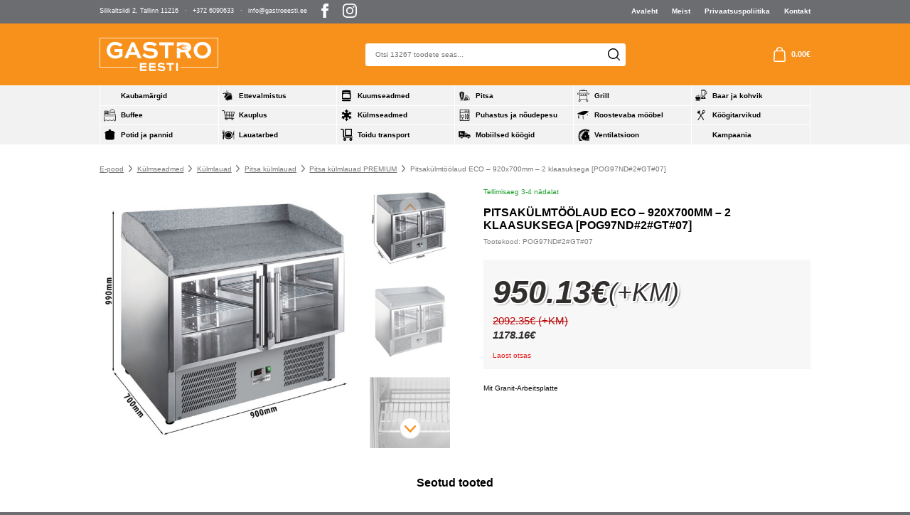

--- FILE ---
content_type: text/html; charset=UTF-8
request_url: https://gastroeesti.ee/e-pood/pitsakulmtoolaud-eco-09-x-07-m-2-klaasuksega/
body_size: 22566
content:
<!DOCTYPE html> 
<html lang="et" id="html" prefix="og: https://ogp.me/ns#" class="no-js"> 
<head>
<meta charset="utf-8">
<link rel="preload" href="https://gastroeesti.ee/wp-content/cache/fvm/min/1762956276-css3b081e15d0e55b6fc2334e2b4e0ce91c6680ef18a52d988a58c2a371cdeec.css" as="style" media="all" /> 
<link rel="preload" href="https://gastroeesti.ee/wp-content/cache/fvm/min/1762956276-cssee4661c8dbbac6447970c56b1138daa935bfa1d492956c837abe4a63e831a.css" as="style" media="all" /> 
<link rel="preload" href="https://gastroeesti.ee/wp-content/cache/fvm/min/1762956276-cssb171f2264b84244e8a5bbc8abd58962bf02d5d7ee700374bc80cf2c31cf44.css" as="style" media="all" /> 
<link rel="preload" href="https://gastroeesti.ee/wp-content/cache/fvm/min/1762956276-css21dc074a62423e325cd0cab39dbd5dce06deb0623fb0804f715e8daf863ce.css" as="style" media="all" /> 
<link rel="preload" href="https://gastroeesti.ee/wp-content/cache/fvm/min/1762956276-css6e444cc28fa78fed0e95d89c1a410ceeda7f9af44196361bead1a4d4165a4.css" as="style" media="all" /> 
<link rel="preload" href="https://gastroeesti.ee/wp-content/cache/fvm/min/1762956276-css32be50065f8c665cfa80bdec6f8c901da7c419510de7caecd7c032f99c199.css" as="style" media="all" /> 
<link rel="preload" href="https://gastroeesti.ee/wp-content/cache/fvm/min/1762956276-cssecdf3720466a4880e70b87ed6ddd6ff1531891e550d9371acbdb91b785a86.css" as="style" media="all" /> 
<link rel="preload" href="https://gastroeesti.ee/wp-content/cache/fvm/min/1762956276-css65543623f5ae0774cfec1a6d16aba41a9de65818af74b2487a39012119139.css" as="style" media="all" /> 
<link rel="preload" href="https://gastroeesti.ee/wp-content/cache/fvm/min/1762956276-css5f1880da157d1744c48d94cfdfd52e17073a8b9c3c0896d74fd101ffb7e6c.css" as="style" media="all" /> 
<link rel="preload" href="https://gastroeesti.ee/wp-content/cache/fvm/min/1762956276-cssb13a59af8f435491eefa8b51c983a6698271c9f670a8b79e28edb48c1c4c3.css" as="style" media="all" /> 
<link rel="preload" href="https://gastroeesti.ee/wp-content/cache/fvm/min/1762956276-css24bb9562acb5796ab4286b14c9299d91a507a0f08c323a1c478ba4bebf95e.css" as="style" media="all" /> 
<link rel="preload" href="https://gastroeesti.ee/wp-content/cache/fvm/min/1762956276-cssb5647e20aeee41e9d283688040d14e33ee990264857b3106fc2b519b7179f.css" as="style" media="all" /> 
<link rel="preload" href="https://gastroeesti.ee/wp-content/cache/fvm/min/1762956276-css3d557fefd0b38c4d72c6189ae564ad5b4977230c37894ffd85bf54fbb6426.css" as="style" media="all" />
<script data-cfasync="false">if(navigator.userAgent.match(/MSIE|Internet Explorer/i)||navigator.userAgent.match(/Trident\/7\..*?rv:11/i)){var href=document.location.href;if(!href.match(/[?&]iebrowser/)){if(href.indexOf("?")==-1){if(href.indexOf("#")==-1){document.location.href=href+"?iebrowser=1"}else{document.location.href=href.replace("#","?iebrowser=1#")}}else{if(href.indexOf("#")==-1){document.location.href=href+"&iebrowser=1"}else{document.location.href=href.replace("#","&iebrowser=1#")}}}}</script>
<script data-cfasync="false">class FVMLoader{constructor(e){this.triggerEvents=e,this.eventOptions={passive:!0},this.userEventListener=this.triggerListener.bind(this),this.delayedScripts={normal:[],async:[],defer:[]},this.allJQueries=[]}_addUserInteractionListener(e){this.triggerEvents.forEach(t=>window.addEventListener(t,e.userEventListener,e.eventOptions))}_removeUserInteractionListener(e){this.triggerEvents.forEach(t=>window.removeEventListener(t,e.userEventListener,e.eventOptions))}triggerListener(){this._removeUserInteractionListener(this),"loading"===document.readyState?document.addEventListener("DOMContentLoaded",this._loadEverythingNow.bind(this)):this._loadEverythingNow()}async _loadEverythingNow(){this._runAllDelayedCSS(),this._delayEventListeners(),this._delayJQueryReady(this),this._handleDocumentWrite(),this._registerAllDelayedScripts(),await this._loadScriptsFromList(this.delayedScripts.normal),await this._loadScriptsFromList(this.delayedScripts.defer),await this._loadScriptsFromList(this.delayedScripts.async),await this._triggerDOMContentLoaded(),await this._triggerWindowLoad(),window.dispatchEvent(new Event("wpr-allScriptsLoaded"))}_registerAllDelayedScripts(){document.querySelectorAll("script[type=fvmdelay]").forEach(e=>{e.hasAttribute("src")?e.hasAttribute("async")&&!1!==e.async?this.delayedScripts.async.push(e):e.hasAttribute("defer")&&!1!==e.defer||"module"===e.getAttribute("data-type")?this.delayedScripts.defer.push(e):this.delayedScripts.normal.push(e):this.delayedScripts.normal.push(e)})}_runAllDelayedCSS(){document.querySelectorAll("link[rel=fvmdelay]").forEach(e=>{e.setAttribute("rel","stylesheet")})}async _transformScript(e){return await this._requestAnimFrame(),new Promise(t=>{const n=document.createElement("script");let r;[...e.attributes].forEach(e=>{let t=e.nodeName;"type"!==t&&("data-type"===t&&(t="type",r=e.nodeValue),n.setAttribute(t,e.nodeValue))}),e.hasAttribute("src")?(n.addEventListener("load",t),n.addEventListener("error",t)):(n.text=e.text,t()),e.parentNode.replaceChild(n,e)})}async _loadScriptsFromList(e){const t=e.shift();return t?(await this._transformScript(t),this._loadScriptsFromList(e)):Promise.resolve()}_delayEventListeners(){let e={};function t(t,n){!function(t){function n(n){return e[t].eventsToRewrite.indexOf(n)>=0?"wpr-"+n:n}e[t]||(e[t]={originalFunctions:{add:t.addEventListener,remove:t.removeEventListener},eventsToRewrite:[]},t.addEventListener=function(){arguments[0]=n(arguments[0]),e[t].originalFunctions.add.apply(t,arguments)},t.removeEventListener=function(){arguments[0]=n(arguments[0]),e[t].originalFunctions.remove.apply(t,arguments)})}(t),e[t].eventsToRewrite.push(n)}function n(e,t){let n=e[t];Object.defineProperty(e,t,{get:()=>n||function(){},set(r){e["wpr"+t]=n=r}})}t(document,"DOMContentLoaded"),t(window,"DOMContentLoaded"),t(window,"load"),t(window,"pageshow"),t(document,"readystatechange"),n(document,"onreadystatechange"),n(window,"onload"),n(window,"onpageshow")}_delayJQueryReady(e){let t=window.jQuery;Object.defineProperty(window,"jQuery",{get:()=>t,set(n){if(n&&n.fn&&!e.allJQueries.includes(n)){n.fn.ready=n.fn.init.prototype.ready=function(t){e.domReadyFired?t.bind(document)(n):document.addEventListener("DOMContentLoaded2",()=>t.bind(document)(n))};const t=n.fn.on;n.fn.on=n.fn.init.prototype.on=function(){if(this[0]===window){function e(e){return e.split(" ").map(e=>"load"===e||0===e.indexOf("load.")?"wpr-jquery-load":e).join(" ")}"string"==typeof arguments[0]||arguments[0]instanceof String?arguments[0]=e(arguments[0]):"object"==typeof arguments[0]&&Object.keys(arguments[0]).forEach(t=>{delete Object.assign(arguments[0],{[e(t)]:arguments[0][t]})[t]})}return t.apply(this,arguments),this},e.allJQueries.push(n)}t=n}})}async _triggerDOMContentLoaded(){this.domReadyFired=!0,await this._requestAnimFrame(),document.dispatchEvent(new Event("DOMContentLoaded2")),await this._requestAnimFrame(),window.dispatchEvent(new Event("DOMContentLoaded2")),await this._requestAnimFrame(),document.dispatchEvent(new Event("wpr-readystatechange")),await this._requestAnimFrame(),document.wpronreadystatechange&&document.wpronreadystatechange()}async _triggerWindowLoad(){await this._requestAnimFrame(),window.dispatchEvent(new Event("wpr-load")),await this._requestAnimFrame(),window.wpronload&&window.wpronload(),await this._requestAnimFrame(),this.allJQueries.forEach(e=>e(window).trigger("wpr-jquery-load")),window.dispatchEvent(new Event("wpr-pageshow")),await this._requestAnimFrame(),window.wpronpageshow&&window.wpronpageshow()}_handleDocumentWrite(){const e=new Map;document.write=document.writeln=function(t){const n=document.currentScript,r=document.createRange(),i=n.parentElement;let a=e.get(n);void 0===a&&(a=n.nextSibling,e.set(n,a));const s=document.createDocumentFragment();r.setStart(s,0),s.appendChild(r.createContextualFragment(t)),i.insertBefore(s,a)}}async _requestAnimFrame(){return new Promise(e=>requestAnimationFrame(e))}static run(){const e=new FVMLoader(["keydown","mousemove","touchmove","touchstart","touchend","wheel"]);e._addUserInteractionListener(e)}}FVMLoader.run();</script>
<meta http-equiv="X-UA-Compatible" content="IE=edge">
<meta name="viewport" content="width=device-width, initial-scale=1.0, maximum-scale=5.0" />
<meta name="format-detection" content="telephone=no">
<link rel="alternate" hreflang="et" href="https://gastroeesti.ee/e-pood/pitsakulmtoolaud-eco-09-x-07-m-2-klaasuksega/" />
<link rel="alternate" hreflang="x-default" href="https://gastroeesti.ee/e-pood/pitsakulmtoolaud-eco-09-x-07-m-2-klaasuksega/" /><title>Pitsakülmtöölaud ECO - 920x700mm - 2 klaasuksega - Gastro Eesti</title>
<meta name="description" content="Mit Granit-Arbeitsplatte"/>
<meta name="robots" content="index, follow, max-snippet:-1, max-video-preview:-1, max-image-preview:large"/>
<link rel="canonical" href="https://gastroeesti.ee/e-pood/pitsakulmtoolaud-eco-09-x-07-m-2-klaasuksega/" />
<meta property="og:locale" content="et_EE" />
<meta property="og:type" content="product" />
<meta property="og:title" content="Pitsakülmtöölaud ECO - 920x700mm - 2 klaasuksega - Gastro Eesti" />
<meta property="og:description" content="Mit Granit-Arbeitsplatte" />
<meta property="og:url" content="https://gastroeesti.ee/e-pood/pitsakulmtoolaud-eco-09-x-07-m-2-klaasuksega/" />
<meta property="og:site_name" content="Gastro Eesti" />
<meta property="og:updated_time" content="2025-05-26T20:50:14+00:00" />
<meta property="og:image" content="https://gastroeesti.ee/wp-content/uploads/2023/11/POG97ND_2_GT_07__0.jpg" />
<meta property="og:image:secure_url" content="https://gastroeesti.ee/wp-content/uploads/2023/11/POG97ND_2_GT_07__0.jpg" />
<meta property="og:image:width" content="1500" />
<meta property="og:image:height" content="1500" />
<meta property="og:image:alt" content="POG97ND_2_GT_07__0.jpg" />
<meta property="og:image:type" content="image/jpeg" />
<meta property="product:price:amount" content="950.1345" />
<meta property="product:price:currency" content="EUR" />
<meta name="twitter:card" content="summary_large_image" />
<meta name="twitter:title" content="Pitsakülmtöölaud ECO - 920x700mm - 2 klaasuksega - Gastro Eesti" />
<meta name="twitter:description" content="Mit Granit-Arbeitsplatte" />
<meta name="twitter:image" content="https://gastroeesti.ee/wp-content/uploads/2023/11/POG97ND_2_GT_07__0.jpg" />
<meta name="twitter:label1" content="Price" />
<meta name="twitter:data1" content="950.13&euro;" />
<meta name="twitter:label2" content="Availability" />
<meta name="twitter:data2" content="Laost otsas" />
<script type="application/ld+json" class="rank-math-schema">{"@context":"https://schema.org","@graph":[{"@type":"Organization","@id":"https://gastroeesti.ee/#organization","name":"Gastro Eesti"},{"@type":"WebSite","@id":"https://gastroeesti.ee/#website","url":"https://gastroeesti.ee","name":"Gastro Eesti","publisher":{"@id":"https://gastroeesti.ee/#organization"},"inLanguage":"et"},{"@type":"ImageObject","@id":"https://gastroeesti.ee/wp-content/uploads/2023/11/POG97ND_2_GT_07__0.jpg","url":"https://gastroeesti.ee/wp-content/uploads/2023/11/POG97ND_2_GT_07__0.jpg","width":"1500","height":"1500","caption":"POG97ND_2_GT_07__0.jpg","inLanguage":"et"},{"@type":"ItemPage","@id":"https://gastroeesti.ee/e-pood/pitsakulmtoolaud-eco-09-x-07-m-2-klaasuksega/#webpage","url":"https://gastroeesti.ee/e-pood/pitsakulmtoolaud-eco-09-x-07-m-2-klaasuksega/","name":"Pitsak\u00fclmt\u00f6\u00f6laud ECO - 920x700mm - 2 klaasuksega - Gastro Eesti","datePublished":"2023-11-21T03:45:19+00:00","dateModified":"2025-05-26T20:50:14+00:00","isPartOf":{"@id":"https://gastroeesti.ee/#website"},"primaryImageOfPage":{"@id":"https://gastroeesti.ee/wp-content/uploads/2023/11/POG97ND_2_GT_07__0.jpg"},"inLanguage":"et"},{"@type":"Product","name":"Pitsak\u00fclmt\u00f6\u00f6laud ECO - 920x700mm - 2 klaasuksega - Gastro Eesti","description":"Mit Granit-Arbeitsplatte","sku":"POG97ND#2#GT#07","category":"K\u00fclmseadmed &gt; K\u00fclmlauad &gt; Pitsa k\u00fclmlauad &gt; Pitsa k\u00fclmlauad PREMIUM","mainEntityOfPage":{"@id":"https://gastroeesti.ee/e-pood/pitsakulmtoolaud-eco-09-x-07-m-2-klaasuksega/#webpage"},"image":[{"@type":"ImageObject","url":"https://gastroeesti.ee/wp-content/uploads/2023/11/POG97ND_2_GT_07__0.jpg","height":"1500","width":"1500"},{"@type":"ImageObject","url":"https://gastroeesti.ee/wp-content/uploads/2023/11/POG97ND_2_GT_07__1.jpg","height":"2000","width":"2000"},{"@type":"ImageObject","url":"https://gastroeesti.ee/wp-content/uploads/2023/11/pos208snd_2.jpg","height":"638","width":"638"}],"offers":{"@type":"Offer","price":"950.13","priceCurrency":"EUR","priceValidUntil":"2027-12-31","availability":"https://schema.org/OutOfStock","itemCondition":"NewCondition","url":"https://gastroeesti.ee/e-pood/pitsakulmtoolaud-eco-09-x-07-m-2-klaasuksega/","seller":{"@type":"Organization","@id":"https://gastroeesti.ee/","name":"Gastro Eesti","url":"https://gastroeesti.ee","logo":""},"priceSpecification":{"price":"950.1345","priceCurrency":"EUR","valueAddedTaxIncluded":"false"}},"@id":"https://gastroeesti.ee/e-pood/pitsakulmtoolaud-eco-09-x-07-m-2-klaasuksega/#richSnippet"}]}</script>
<style id='wp-img-auto-sizes-contain-inline-css' type='text/css' media="all">img:is([sizes=auto i],[sizes^="auto," i]){contain-intrinsic-size:3000px 1500px}</style> 
<link rel='stylesheet' id='wp-block-library-css' href='https://gastroeesti.ee/wp-content/cache/fvm/min/1762956276-css3b081e15d0e55b6fc2334e2b4e0ce91c6680ef18a52d988a58c2a371cdeec.css' type='text/css' media='all' /> 
<link rel='stylesheet' id='wc-blocks-style-css' href='https://gastroeesti.ee/wp-content/cache/fvm/min/1762956276-cssee4661c8dbbac6447970c56b1138daa935bfa1d492956c837abe4a63e831a.css' type='text/css' media='all' /> 
<style id='global-styles-inline-css' type='text/css' media="all">:root{--wp--preset--aspect-ratio--square:1;--wp--preset--aspect-ratio--4-3:4/3;--wp--preset--aspect-ratio--3-4:3/4;--wp--preset--aspect-ratio--3-2:3/2;--wp--preset--aspect-ratio--2-3:2/3;--wp--preset--aspect-ratio--16-9:16/9;--wp--preset--aspect-ratio--9-16:9/16;--wp--preset--color--black:#000000;--wp--preset--color--cyan-bluish-gray:#abb8c3;--wp--preset--color--white:#ffffff;--wp--preset--color--pale-pink:#f78da7;--wp--preset--color--vivid-red:#cf2e2e;--wp--preset--color--luminous-vivid-orange:#ff6900;--wp--preset--color--luminous-vivid-amber:#fcb900;--wp--preset--color--light-green-cyan:#7bdcb5;--wp--preset--color--vivid-green-cyan:#00d084;--wp--preset--color--pale-cyan-blue:#8ed1fc;--wp--preset--color--vivid-cyan-blue:#0693e3;--wp--preset--color--vivid-purple:#9b51e0;--wp--preset--color--theme-primary:var(--primary-color);--wp--preset--color--theme-secondary:var(--secondary-color);--wp--preset--gradient--vivid-cyan-blue-to-vivid-purple:linear-gradient(135deg,rgb(6,147,227) 0%,rgb(155,81,224) 100%);--wp--preset--gradient--light-green-cyan-to-vivid-green-cyan:linear-gradient(135deg,rgb(122,220,180) 0%,rgb(0,208,130) 100%);--wp--preset--gradient--luminous-vivid-amber-to-luminous-vivid-orange:linear-gradient(135deg,rgb(252,185,0) 0%,rgb(255,105,0) 100%);--wp--preset--gradient--luminous-vivid-orange-to-vivid-red:linear-gradient(135deg,rgb(255,105,0) 0%,rgb(207,46,46) 100%);--wp--preset--gradient--very-light-gray-to-cyan-bluish-gray:linear-gradient(135deg,rgb(238,238,238) 0%,rgb(169,184,195) 100%);--wp--preset--gradient--cool-to-warm-spectrum:linear-gradient(135deg,rgb(74,234,220) 0%,rgb(151,120,209) 20%,rgb(207,42,186) 40%,rgb(238,44,130) 60%,rgb(251,105,98) 80%,rgb(254,248,76) 100%);--wp--preset--gradient--blush-light-purple:linear-gradient(135deg,rgb(255,206,236) 0%,rgb(152,150,240) 100%);--wp--preset--gradient--blush-bordeaux:linear-gradient(135deg,rgb(254,205,165) 0%,rgb(254,45,45) 50%,rgb(107,0,62) 100%);--wp--preset--gradient--luminous-dusk:linear-gradient(135deg,rgb(255,203,112) 0%,rgb(199,81,192) 50%,rgb(65,88,208) 100%);--wp--preset--gradient--pale-ocean:linear-gradient(135deg,rgb(255,245,203) 0%,rgb(182,227,212) 50%,rgb(51,167,181) 100%);--wp--preset--gradient--electric-grass:linear-gradient(135deg,rgb(202,248,128) 0%,rgb(113,206,126) 100%);--wp--preset--gradient--midnight:linear-gradient(135deg,rgb(2,3,129) 0%,rgb(40,116,252) 100%);--wp--preset--font-size--small:var(--small-font-size);--wp--preset--font-size--medium:var(--h5-font-size);--wp--preset--font-size--large:var(--h3-font-size);--wp--preset--font-size--x-large:42px;--wp--preset--font-size--semilarge:var(--h4-font-size);--wp--preset--font-size--huge:var(--h2-font-size);--wp--preset--font-size--semigiant:var(--semigiant-font-size);--wp--preset--font-size--giant:var(--giant-font-size);--wp--preset--spacing--20:0.44rem;--wp--preset--spacing--30:0.67rem;--wp--preset--spacing--40:1rem;--wp--preset--spacing--50:1.5rem;--wp--preset--spacing--60:2.25rem;--wp--preset--spacing--70:3.38rem;--wp--preset--spacing--80:5.06rem;--wp--preset--shadow--natural:6px 6px 9px rgba(0, 0, 0, 0.2);--wp--preset--shadow--deep:12px 12px 50px rgba(0, 0, 0, 0.4);--wp--preset--shadow--sharp:6px 6px 0px rgba(0, 0, 0, 0.2);--wp--preset--shadow--outlined:6px 6px 0px -3px rgb(255, 255, 255), 6px 6px rgb(0, 0, 0);--wp--preset--shadow--crisp:6px 6px 0px rgb(0, 0, 0)}:root{--wp--style--global--content-size:var(--grid-base-width);--wp--style--global--wide-size:var(--grid-base-width-wide)}:where(body){margin:0}.wp-site-blocks>.alignleft{float:left;margin-right:2em}.wp-site-blocks>.alignright{float:right;margin-left:2em}.wp-site-blocks>.aligncenter{justify-content:center;margin-left:auto;margin-right:auto}:where(.wp-site-blocks)>*{margin-block-start:24px;margin-block-end:0}:where(.wp-site-blocks)>:first-child{margin-block-start:0}:where(.wp-site-blocks)>:last-child{margin-block-end:0}:root{--wp--style--block-gap:24px}:root :where(.is-layout-flow)>:first-child{margin-block-start:0}:root :where(.is-layout-flow)>:last-child{margin-block-end:0}:root :where(.is-layout-flow)>*{margin-block-start:24px;margin-block-end:0}:root :where(.is-layout-constrained)>:first-child{margin-block-start:0}:root :where(.is-layout-constrained)>:last-child{margin-block-end:0}:root :where(.is-layout-constrained)>*{margin-block-start:24px;margin-block-end:0}:root :where(.is-layout-flex){gap:24px}:root :where(.is-layout-grid){gap:24px}.is-layout-flow>.alignleft{float:left;margin-inline-start:0;margin-inline-end:2em}.is-layout-flow>.alignright{float:right;margin-inline-start:2em;margin-inline-end:0}.is-layout-flow>.aligncenter{margin-left:auto!important;margin-right:auto!important}.is-layout-constrained>.alignleft{float:left;margin-inline-start:0;margin-inline-end:2em}.is-layout-constrained>.alignright{float:right;margin-inline-start:2em;margin-inline-end:0}.is-layout-constrained>.aligncenter{margin-left:auto!important;margin-right:auto!important}.is-layout-constrained>:where(:not(.alignleft):not(.alignright):not(.alignfull)){max-width:var(--wp--style--global--content-size);margin-left:auto!important;margin-right:auto!important}.is-layout-constrained>.alignwide{max-width:var(--wp--style--global--wide-size)}body .is-layout-flex{display:flex}.is-layout-flex{flex-wrap:wrap;align-items:center}.is-layout-flex>:is(*,div){margin:0}body .is-layout-grid{display:grid}.is-layout-grid>:is(*,div){margin:0}body{font-family:var(--body-font);font-size:var(--body-size);line-height:var(--body-lineheight);padding-top:0;padding-right:0;padding-bottom:0;padding-left:0}a:where(:not(.wp-element-button)){color:var(--primary-color);text-decoration:underline}h1{font-family:var(--title-font);font-size:var(--h1-line-height);font-weight:var(--title-weight);line-height:var(--h1-font-size)}h2{font-family:var(--title-font);font-size:var(--h2-font-size);font-weight:var(--title-weight);line-height:var(--h2-line-height)}h3{font-family:var(--title-font);font-size:var(--h3-font-size);font-weight:var(--title-weight);line-height:var(--h3-line-height)}h4{font-family:var(--title-font);font-size:var(--h4-font-size);font-weight:var(--title-weight);line-height:var(--h4-line-height)}h5{font-family:var(--title-font);font-size:var(--h5-font-size);font-weight:var(--title-weight);line-height:var(--body-lineheight)}h6{font-family:var(--title-font);font-size:var(--h6-font-size);font-weight:var(--title-weight);line-height:var(--body-lineheight)}:root :where(.wp-element-button,.wp-block-button__link){background-color:#32373c;border-width:0;color:#fff;font-family:inherit;font-size:inherit;font-style:inherit;font-weight:inherit;letter-spacing:inherit;line-height:inherit;padding-top:calc(0.667em + 2px);padding-right:calc(1.333em + 2px);padding-bottom:calc(0.667em + 2px);padding-left:calc(1.333em + 2px);text-decoration:none;text-transform:inherit}.has-black-color{color:var(--wp--preset--color--black)!important}.has-cyan-bluish-gray-color{color:var(--wp--preset--color--cyan-bluish-gray)!important}.has-white-color{color:var(--wp--preset--color--white)!important}.has-pale-pink-color{color:var(--wp--preset--color--pale-pink)!important}.has-vivid-red-color{color:var(--wp--preset--color--vivid-red)!important}.has-luminous-vivid-orange-color{color:var(--wp--preset--color--luminous-vivid-orange)!important}.has-luminous-vivid-amber-color{color:var(--wp--preset--color--luminous-vivid-amber)!important}.has-light-green-cyan-color{color:var(--wp--preset--color--light-green-cyan)!important}.has-vivid-green-cyan-color{color:var(--wp--preset--color--vivid-green-cyan)!important}.has-pale-cyan-blue-color{color:var(--wp--preset--color--pale-cyan-blue)!important}.has-vivid-cyan-blue-color{color:var(--wp--preset--color--vivid-cyan-blue)!important}.has-vivid-purple-color{color:var(--wp--preset--color--vivid-purple)!important}.has-theme-primary-color{color:var(--wp--preset--color--theme-primary)!important}.has-theme-secondary-color{color:var(--wp--preset--color--theme-secondary)!important}.has-black-background-color{background-color:var(--wp--preset--color--black)!important}.has-cyan-bluish-gray-background-color{background-color:var(--wp--preset--color--cyan-bluish-gray)!important}.has-white-background-color{background-color:var(--wp--preset--color--white)!important}.has-pale-pink-background-color{background-color:var(--wp--preset--color--pale-pink)!important}.has-vivid-red-background-color{background-color:var(--wp--preset--color--vivid-red)!important}.has-luminous-vivid-orange-background-color{background-color:var(--wp--preset--color--luminous-vivid-orange)!important}.has-luminous-vivid-amber-background-color{background-color:var(--wp--preset--color--luminous-vivid-amber)!important}.has-light-green-cyan-background-color{background-color:var(--wp--preset--color--light-green-cyan)!important}.has-vivid-green-cyan-background-color{background-color:var(--wp--preset--color--vivid-green-cyan)!important}.has-pale-cyan-blue-background-color{background-color:var(--wp--preset--color--pale-cyan-blue)!important}.has-vivid-cyan-blue-background-color{background-color:var(--wp--preset--color--vivid-cyan-blue)!important}.has-vivid-purple-background-color{background-color:var(--wp--preset--color--vivid-purple)!important}.has-theme-primary-background-color{background-color:var(--wp--preset--color--theme-primary)!important}.has-theme-secondary-background-color{background-color:var(--wp--preset--color--theme-secondary)!important}.has-black-border-color{border-color:var(--wp--preset--color--black)!important}.has-cyan-bluish-gray-border-color{border-color:var(--wp--preset--color--cyan-bluish-gray)!important}.has-white-border-color{border-color:var(--wp--preset--color--white)!important}.has-pale-pink-border-color{border-color:var(--wp--preset--color--pale-pink)!important}.has-vivid-red-border-color{border-color:var(--wp--preset--color--vivid-red)!important}.has-luminous-vivid-orange-border-color{border-color:var(--wp--preset--color--luminous-vivid-orange)!important}.has-luminous-vivid-amber-border-color{border-color:var(--wp--preset--color--luminous-vivid-amber)!important}.has-light-green-cyan-border-color{border-color:var(--wp--preset--color--light-green-cyan)!important}.has-vivid-green-cyan-border-color{border-color:var(--wp--preset--color--vivid-green-cyan)!important}.has-pale-cyan-blue-border-color{border-color:var(--wp--preset--color--pale-cyan-blue)!important}.has-vivid-cyan-blue-border-color{border-color:var(--wp--preset--color--vivid-cyan-blue)!important}.has-vivid-purple-border-color{border-color:var(--wp--preset--color--vivid-purple)!important}.has-theme-primary-border-color{border-color:var(--wp--preset--color--theme-primary)!important}.has-theme-secondary-border-color{border-color:var(--wp--preset--color--theme-secondary)!important}.has-vivid-cyan-blue-to-vivid-purple-gradient-background{background:var(--wp--preset--gradient--vivid-cyan-blue-to-vivid-purple)!important}.has-light-green-cyan-to-vivid-green-cyan-gradient-background{background:var(--wp--preset--gradient--light-green-cyan-to-vivid-green-cyan)!important}.has-luminous-vivid-amber-to-luminous-vivid-orange-gradient-background{background:var(--wp--preset--gradient--luminous-vivid-amber-to-luminous-vivid-orange)!important}.has-luminous-vivid-orange-to-vivid-red-gradient-background{background:var(--wp--preset--gradient--luminous-vivid-orange-to-vivid-red)!important}.has-very-light-gray-to-cyan-bluish-gray-gradient-background{background:var(--wp--preset--gradient--very-light-gray-to-cyan-bluish-gray)!important}.has-cool-to-warm-spectrum-gradient-background{background:var(--wp--preset--gradient--cool-to-warm-spectrum)!important}.has-blush-light-purple-gradient-background{background:var(--wp--preset--gradient--blush-light-purple)!important}.has-blush-bordeaux-gradient-background{background:var(--wp--preset--gradient--blush-bordeaux)!important}.has-luminous-dusk-gradient-background{background:var(--wp--preset--gradient--luminous-dusk)!important}.has-pale-ocean-gradient-background{background:var(--wp--preset--gradient--pale-ocean)!important}.has-electric-grass-gradient-background{background:var(--wp--preset--gradient--electric-grass)!important}.has-midnight-gradient-background{background:var(--wp--preset--gradient--midnight)!important}.has-small-font-size{font-size:var(--wp--preset--font-size--small)!important}.has-medium-font-size{font-size:var(--wp--preset--font-size--medium)!important}.has-large-font-size{font-size:var(--wp--preset--font-size--large)!important}.has-x-large-font-size{font-size:var(--wp--preset--font-size--x-large)!important}.has-semilarge-font-size{font-size:var(--wp--preset--font-size--semilarge)!important}.has-huge-font-size{font-size:var(--wp--preset--font-size--huge)!important}.has-semigiant-font-size{font-size:var(--wp--preset--font-size--semigiant)!important}.has-giant-font-size{font-size:var(--wp--preset--font-size--giant)!important}</style> 
<link rel='stylesheet' id='contact-form-7-css' href='https://gastroeesti.ee/wp-content/cache/fvm/min/1762956276-cssb171f2264b84244e8a5bbc8abd58962bf02d5d7ee700374bc80cf2c31cf44.css' type='text/css' media='all' /> 
<link rel='stylesheet' id='smaily_for_woocommerce-front_style-css' href='https://gastroeesti.ee/wp-content/cache/fvm/min/1762956276-css21dc074a62423e325cd0cab39dbd5dce06deb0623fb0804f715e8daf863ce.css' type='text/css' media='all' /> 
<link rel='stylesheet' id='woo-shipping-dpd-baltic-css' href='https://gastroeesti.ee/wp-content/cache/fvm/min/1762956276-css6e444cc28fa78fed0e95d89c1a410ceeda7f9af44196361bead1a4d4165a4.css' type='text/css' media='all' /> 
<link rel='stylesheet' id='select2css-css' href='https://gastroeesti.ee/wp-content/cache/fvm/min/1762956276-css32be50065f8c665cfa80bdec6f8c901da7c419510de7caecd7c032f99c199.css' type='text/css' media='all' /> 
<style id='woocommerce-inline-inline-css' type='text/css' media="all">.woocommerce form .form-row .required{visibility:visible}</style> 
<link rel='stylesheet' id='brands-styles-css' href='https://gastroeesti.ee/wp-content/cache/fvm/min/1762956276-cssecdf3720466a4880e70b87ed6ddd6ff1531891e550d9371acbdb91b785a86.css' type='text/css' media='all' /> 
<link rel='stylesheet' id='variables-css' href='https://gastroeesti.ee/wp-content/cache/fvm/min/1762956276-css65543623f5ae0774cfec1a6d16aba41a9de65818af74b2487a39012119139.css' type='text/css' media='all' /> 
<link rel='stylesheet' id='bootstrap-css' href='https://gastroeesti.ee/wp-content/cache/fvm/min/1762956276-css5f1880da157d1744c48d94cfdfd52e17073a8b9c3c0896d74fd101ffb7e6c.css' type='text/css' media='all' /> 
<link rel='stylesheet' id='swiper-bundle-css' href='https://gastroeesti.ee/wp-content/cache/fvm/min/1762956276-cssb13a59af8f435491eefa8b51c983a6698271c9f670a8b79e28edb48c1c4c3.css' type='text/css' media='all' /> 
<link rel='stylesheet' id='woocommerce-css' href='https://gastroeesti.ee/wp-content/cache/fvm/min/1762956276-css24bb9562acb5796ab4286b14c9299d91a507a0f08c323a1c478ba4bebf95e.css' type='text/css' media='all' /> 
<link rel='stylesheet' id='ama-css' href='https://gastroeesti.ee/wp-content/cache/fvm/min/1762956276-cssb5647e20aeee41e9d283688040d14e33ee990264857b3106fc2b519b7179f.css' type='text/css' media='all' /> 
<link rel='stylesheet' id='ari-fancybox-css' href='https://gastroeesti.ee/wp-content/cache/fvm/min/1762956276-css3d557fefd0b38c4d72c6189ae564ad5b4977230c37894ffd85bf54fbb6426.css' type='text/css' media='all' /> 
<script type="text/javascript" id="wpml-cookie-js-extra">
/* <![CDATA[ */
var wpml_cookies = {"wp-wpml_current_language":{"value":"et","expires":1,"path":"/"}};
var wpml_cookies = {"wp-wpml_current_language":{"value":"et","expires":1,"path":"/"}};
//# sourceURL=wpml-cookie-js-extra
/* ]]> */
</script>
<script type="text/javascript" src="https://gastroeesti.ee/wp-content/plugins/sitepress-multilingual-cms/res/js/cookies/language-cookie.js?ver=476000" id="wpml-cookie-js" defer="defer" data-wp-strategy="defer"></script>
<script type="text/javascript" src="https://gastroeesti.ee/wp-content/plugins/svg-support/vendor/DOMPurify/DOMPurify.min.js?ver=2.5.8" id="bodhi-dompurify-library-js"></script>
<script type="text/javascript" src="https://gastroeesti.ee/wp-includes/js/jquery/jquery.min.js?ver=3.7.1" id="jquery-core-js"></script>
<script type="text/javascript" src="https://gastroeesti.ee/wp-includes/js/jquery/jquery-migrate.min.js?ver=3.4.1" id="jquery-migrate-js"></script>
<script type="text/javascript" id="bodhi_svg_inline-js-extra">
/* <![CDATA[ */
var svgSettings = {"skipNested":""};
//# sourceURL=bodhi_svg_inline-js-extra
/* ]]> */
</script>
<script type="text/javascript" src="https://gastroeesti.ee/wp-content/plugins/svg-support/js/min/svgs-inline-min.js" id="bodhi_svg_inline-js"></script>
<script type="text/javascript" id="bodhi_svg_inline-js-after">
/* <![CDATA[ */
cssTarget={"Bodhi":"img.ama-svg","ForceInlineSVG":"ama-svg"};ForceInlineSVGActive="false";frontSanitizationEnabled="on";
//# sourceURL=bodhi_svg_inline-js-after
/* ]]> */
</script>
<script type="text/javascript" id="woo-shipping-dpd-baltic-js-extra">
/* <![CDATA[ */
var dpd = {"fe_ajax_nonce":"babb659b71","ajax_url":"/wp-admin/admin-ajax.php"};
//# sourceURL=woo-shipping-dpd-baltic-js-extra
/* ]]> */
</script>
<script type="text/javascript" src="https://gastroeesti.ee/wp-content/plugins/woo-shipping-dpd-baltic/public/js/dpd-public.js?ver=1.2.87" id="woo-shipping-dpd-baltic-js"></script>
<script type="text/javascript" id="wc-single-product-js-extra">
/* <![CDATA[ */
var wc_single_product_params = {"i18n_required_rating_text":"Palun vali hinnang","i18n_rating_options":["1 of 5 stars","2 of 5 stars","3 of 5 stars","4 of 5 stars","5 of 5 stars"],"i18n_product_gallery_trigger_text":"View full-screen image gallery","review_rating_required":"yes","flexslider":{"rtl":false,"animation":"slide","smoothHeight":true,"directionNav":false,"controlNav":"thumbnails","slideshow":false,"animationSpeed":500,"animationLoop":false,"allowOneSlide":false},"zoom_enabled":"","zoom_options":[],"photoswipe_enabled":"","photoswipe_options":{"shareEl":false,"closeOnScroll":false,"history":false,"hideAnimationDuration":0,"showAnimationDuration":0},"flexslider_enabled":""};
//# sourceURL=wc-single-product-js-extra
/* ]]> */
</script>
<script type="text/javascript" src="https://gastroeesti.ee/wp-content/plugins/woocommerce/assets/js/frontend/single-product.min.js?ver=10.2.3" id="wc-single-product-js" defer="defer" data-wp-strategy="defer"></script>
<script type="text/javascript" src="https://gastroeesti.ee/wp-content/plugins/woocommerce/assets/js/jquery-blockui/jquery.blockUI.min.js?ver=2.7.0-wc.10.2.3" id="jquery-blockui-js" defer="defer" data-wp-strategy="defer"></script>
<script type="text/javascript" src="https://gastroeesti.ee/wp-content/plugins/woocommerce/assets/js/js-cookie/js.cookie.min.js?ver=2.1.4-wc.10.2.3" id="js-cookie-js" defer="defer" data-wp-strategy="defer"></script>
<script type="text/javascript" id="woocommerce-js-extra">
/* <![CDATA[ */
var woocommerce_params = {"ajax_url":"/wp-admin/admin-ajax.php","wc_ajax_url":"/?wc-ajax=%%endpoint%%","i18n_password_show":"Show password","i18n_password_hide":"Hide password"};
//# sourceURL=woocommerce-js-extra
/* ]]> */
</script>
<script type="text/javascript" src="https://gastroeesti.ee/wp-content/plugins/woocommerce/assets/js/frontend/woocommerce.min.js?ver=10.2.3" id="woocommerce-js" defer="defer" data-wp-strategy="defer"></script>
<script type="text/javascript" src="https://gastroeesti.ee/wp-content/plugins/sitepress-multilingual-cms/templates/language-switchers/legacy-dropdown-click/script.min.js?ver=1" id="wpml-legacy-dropdown-click-0-js"></script>
<script type="text/javascript" id="ari-fancybox-js-extra">
/* <![CDATA[ */
var ARI_FANCYBOX = {"lightbox":{"animationEffect":"fade","toolbar":true,"buttons":["close"],"backFocus":false,"trapFocus":false,"video":{"autoStart":false},"thumbs":{"hideOnClose":false},"touch":{"vertical":true,"momentum":true},"preventCaptionOverlap":false,"hideScrollbar":false,"lang":"custom","i18n":{"custom":{"PREV":"Previous","NEXT":"Next","PLAY_START":"Start slideshow (P)","PLAY_STOP":"Stop slideshow (P)","FULL_SCREEN":"Full screen (F)","THUMBS":"Thumbnails (G)","ZOOM":"Zoom","CLOSE":"Close (Esc)","ERROR":"The requested content cannot be loaded. \u003Cbr/\u003E Please try again later."}}},"convert":{"wp_gallery":{"convert_attachment_links":true},"images":{"convert":true,"post_grouping":true},"woocommerce":{"convert":true}},"mobile":{},"slideshow":{},"deeplinking":{"enabled":false},"integration":{},"share":{"enabled":false,"buttons":{"facebook":{"enabled":false},"twitter":{"enabled":false},"gplus":{"enabled":false},"pinterest":{"enabled":false},"linkedin":{"enabled":false},"vk":{"enabled":false},"email":{"enabled":false},"download":{"enabled":false}},"ignoreTypes":["iframe","inline","pdf","image","youtube","vimeo","metacafe","dailymotion","vine","instagram","google_maps"]},"comments":{"showOnStart":false,"supportedTypes":null},"protect":{},"extra":{},"viewers":{"pdfjs":{"url":"https://gastroeesti.ee/wp-content/plugins/ari-fancy-lightbox/assets/pdfjs/web/viewer.html"}},"messages":{"share_facebook_title":"Share on Facebook","share_twitter_title":"Share on Twitter","share_gplus_title":"Share on Google+","share_pinterest_title":"Share on Pinterest","share_linkedin_title":"Share on LinkedIn","share_vk_title":"Share on VK","share_email_title":"Send by e-mail","download_title":"Download","comments":"Comments"}};
//# sourceURL=ari-fancybox-js-extra
/* ]]> */
</script>
<script src="https://gastroeesti.ee/wp-content/plugins/ari-fancy-lightbox/assets/fancybox/jquery.fancybox.min.js?ver=1.8.20" defer="defer" type="text/javascript"></script>
<script>
// jQuery(document).on( 'change', '.wc_payment_methods input[name="payment_method"]', function() {
// 	jQuery('body').trigger('update_checkout');
// });
</script>
<style type="text/css" media="all">BODY .fancybox-container{z-index:200000}BODY .fancybox-is-open .fancybox-bg{opacity:.87}BODY .fancybox-bg{background-color:#0f0f11}BODY .fancybox-thumbs{background-color:#fff}</style> 
<noscript><style>.woocommerce-product-gallery{ opacity: 1 !important; }</style></noscript>
<style media="all">.qib-container input[type='number']:not(#qib_id):not(#qib_id){-moz-appearance:textfield}.qib-container input[type='number']:not(#qib_id):not(#qib_id)::-webkit-outer-spin-button,.qib-container input[type='number']:not(#qib_id):not(#qib_id)::-webkit-inner-spin-button{-webkit-appearance:none;display:none;margin:0}form.cart button[type='submit']:not(#qib_id):not(#qib_id),form.cart .qib-container+div:not(#qib_id):not(#qib_id){display:inline-block;margin:0;padding-top:0;padding-bottom:0;float:none;vertical-align:top;text-align:center}form.cart button[type='submit']:not(#qib_id):not(#qib_id):not(_){line-height:1}form.cart button[type='submit']:not(#qib_id):not(#qib_id):not(_):not(_){height:35px;text-align:center}form.cart .qib-container+button[type='submit']:not(#qib_id):not(#qib_id),form.cart .qib-container+div:not(#qib_id):not(#qib_id):not(_){margin-left:1em}form.cart button[type='submit']:focus:not(#qib_id):not(#qib_id){outline-width:2px;outline-offset:-2px;outline-style:solid}.qib-container div.quantity:not(#qib_id):not(#qib_id){float:left;line-height:1;display:inline-block;margin:0;padding:0;border:none;border-radius:0;width:auto;min-height:initial;min-width:initial;max-height:initial;max-width:initial}.qib-button:not(#qib_id):not(#qib_id){line-height:1;display:inline-block;margin:0;padding:0;box-sizing:border-box;height:35px;width:30px;color:#000;background:#e2e2e2;border-color:#cac9c9;float:left;min-height:initial;min-width:initial;max-height:initial;max-width:initial;vertical-align:middle;font-size:16px;letter-spacing:0;border-style:solid;border-width:1px;transition:none;border-radius:0}.qib-button:focus:not(#qib_id):not(#qib_id){border:2px #b3b3aa solid;outline:none}.qib-button:hover:not(#qib_id):not(#qib_id){background:#d6d5d5}.qib-container .quantity input.qty:not(#qib_id):not(#qib_id){line-height:1;background:none;text-align:center;vertical-align:middle;margin:0;padding:0;box-sizing:border-box;height:35px;width:45px;min-height:initial;min-width:initial;max-height:initial;max-width:initial;box-shadow:none;font-size:15px;border-style:solid;border-color:#cac9c9;border-width:1px 0;border-radius:0}.qib-container .quantity input.qty:focus:not(#qib_id):not(#qib_id){border-color:#cac9c9;outline:none;border-width:2px 1px;border-style:solid}.woocommerce table.cart td.product-quantity:not(#qib_id):not(#qib_id){white-space:nowrap}@media (min-width:768px){.woocommerce table.cart td.product-quantity:not(#qib_id):not(#qib_id){text-align:center}}@media (min-width:768px){.woocommerce table.cart td.product-quantity .qib-container:not(#qib_id):not(#qib_id){display:flex;justify-content:center}}.qib-container:not(#qib_id):not(#qib_id){display:inline-block}.woocommerce-grouped-product-list-item__quantity:not(#qib_id):not(#qib_id){margin:0;padding-left:0;padding-right:0;text-align:left}.woocommerce-grouped-product-list-item__quantity .qib-container:not(#qib_id):not(#qib_id){display:flex}.quantity .minus:not(#qib_id):not(#qib_id),.quantity .plus:not(#qib_id):not(#qib_id),.quantity>a:not(#qib_id):not(#qib_id){display:none}.products.oceanwp-row .qib-container:not(#qib_id):not(#qib_id){margin-bottom:8px}</style> 
<link rel="icon" href="https://gastroeesti.ee/wp-content/uploads/2022/03/cropped-favicon-192x192.png" sizes="192x192" /> 
</head>
<body class="wp-singular product-template-default single single-product postid-343544 wp-theme-gastroeesti theme-gastroeesti woocommerce woocommerce-page woocommerce-no-js"> <div id="wrapper"> <header id="header"> <div id="header-items" class="alignfull header-start m-fs"> <div class="container"> <div class="row flex-column flex-xl-row align-items-xl-center"> <div class="col-12 col-xl d-flex flex-wrap align-items-center"> <div class="d-flex flex-wrap align-items-center inline-contact-methods has-small-font-size"><p><a href="#" target="_blank">Silikaltsiidi 2, Tallinn 11216</a></p><p><a href="tel:+3726090633">+372 6090633</a></p><p><a href="mailto:info@gastroeesti.ee">info@gastroeesti.ee</a></p></div><div class="d-flex flex-wrap d-flex-socialmedia sibling-fade"><a href="https://www.facebook.com/gastroeestiseadmed/" class="social-icon d-block" target="_blank"><svg xmlns="http://www.w3.org/2000/svg" width="10" height="20" viewBox="0 0 10 20"><path d="M968.5,52.667H966V56h2.5V66h4.167V56H975.7l.3-3.333h-3.333V51.278c0-.8.161-1.111.929-1.111H976V46h-3.173c-3,0-4.327,1.319-4.327,3.846Z" transform="translate(-966 -46)" fill="var(--primary-color)"/></svg></a><a href="https://www.instagram.com/gastroeesti/" class="social-icon d-block" target="_blank"><svg xmlns="http://www.w3.org/2000/svg" width="20" height="20" viewBox="0 0 20 20"><path d="M1049.339,49.462a1.2,1.2,0,1,0,1.2,1.2A1.2,1.2,0,0,0,1049.339,49.462ZM1044,59.333A3.333,3.333,0,1,1,1047.333,56,3.333,3.333,0,0,1,1044,59.333Zm0-8.468A5.135,5.135,0,1,0,1049.135,56,5.135,5.135,0,0,0,1044,50.865ZM1044,46c-2.716,0-3.056.012-4.123.06-3.632.167-5.65,2.181-5.817,5.817-.049,1.066-.06,1.407-.06,4.123s.011,3.057.06,4.123c.167,3.632,2.182,5.65,5.817,5.817,1.067.048,1.407.06,4.123.06s3.057-.011,4.123-.06c3.628-.166,5.652-2.182,5.816-5.817.049-1.066.06-1.407.06-4.123s-.011-3.056-.06-4.123c-.164-3.628-2.181-5.65-5.816-5.817C1047.057,46.012,1046.716,46,1044,46Zm0,1.8c2.67,0,2.987.01,4.041.058,2.71.123,3.976,1.409,4.1,4.1.048,1.054.058,1.371.058,4.04s-.01,2.987-.058,4.041c-.124,2.688-1.387,3.976-4.1,4.1-1.055.048-1.37.058-4.041.058s-2.987-.01-4.041-.058c-2.717-.124-3.976-1.415-4.1-4.1-.048-1.054-.059-1.37-.059-4.041s.01-2.986.059-4.04c.124-2.69,1.387-3.976,4.1-4.1C1041.014,47.812,1041.33,47.8,1044,47.8Z" transform="translate(-1034 -46)" fill="var(--primary-color)"/></svg></a></div> </div> <nav id="primary-menu" class="col-12 col-xl-auto"><ul id="menu-paise-menuu" class="font-weight-semibold list-unstyled"><li id="menu-item-55" class="menu-item menu-item-type-post_type menu-item-object-page menu-item-home menu-item-55"><a href="https://gastroeesti.ee/" data-ps2id-api="true">Avaleht</a></li> <li id="menu-item-220" class="menu-item menu-item-type-post_type menu-item-object-page menu-item-220"><a href="https://gastroeesti.ee/meist/" data-ps2id-api="true">Meist</a></li> <li id="menu-item-168208" class="menu-item menu-item-type-post_type menu-item-object-page menu-item-privacy-policy menu-item-168208"><a rel="privacy-policy" href="https://gastroeesti.ee/privaatsuspoliitika/" data-ps2id-api="true">Privaatsuspoliitika</a></li> <li id="menu-item-221" class="menu-item menu-item-type-post_type menu-item-object-page menu-item-221"><a href="https://gastroeesti.ee/kontakt/" data-ps2id-api="true">Kontakt</a></li> </ul></nav> </div> </div> </div> <div class="alignfull bg-primary header-end"> <div class="container"> <div class="row align-items-center justify-content-xl-between"> <div class="col-auto col-logo"> <a href="https://gastroeesti.ee"><svg class="sitelogo-svg" xmlns="http://www.w3.org/2000/svg" width="250" height="70" viewBox="0 0 250 70"><g transform="translate(-3916 -2156)"><path d="M201.543,35a20.853,20.853,0,0,1-3.687-.319,17.993,17.993,0,0,1-3.39-.957,17.35,17.35,0,0,1-3.093-1.594,18.854,18.854,0,0,1-2.8-2.232,18.485,18.485,0,0,1-2.316-2.693,16.116,16.116,0,0,1-2.647-6.237,18.617,18.617,0,0,1-.331-3.545,17.973,17.973,0,0,1,.331-3.479,16.04,16.04,0,0,1,.993-3.213,16.287,16.287,0,0,1,1.655-2.948,19.282,19.282,0,0,1,5.112-4.915,17.353,17.353,0,0,1,3.093-1.594,17.994,17.994,0,0,1,3.39-.956,21.509,21.509,0,0,1,7.379,0,18.266,18.266,0,0,1,3.408.956,17.762,17.762,0,0,1,3.124,1.594A19.39,19.39,0,0,1,214.606,5.1a18.861,18.861,0,0,1,2.36,2.683,16.206,16.206,0,0,1,1.686,2.948,15.824,15.824,0,0,1,1.011,3.213A17.654,17.654,0,0,1,220,17.424a18.1,18.1,0,0,1-.337,3.524,16.088,16.088,0,0,1-1.011,3.25,16.313,16.313,0,0,1-1.686,2.975,18.808,18.808,0,0,1-2.36,2.7,19.4,19.4,0,0,1-2.839,2.243,17.73,17.73,0,0,1-3.124,1.6,18.2,18.2,0,0,1-3.408.961A20.854,20.854,0,0,1,201.543,35Zm0-28.737a10.24,10.24,0,0,0-7.695,3.283,11.256,11.256,0,0,0-2.357,3.611,11.468,11.468,0,0,0-.786,4.268,11.905,11.905,0,0,0,.786,4.356,11.424,11.424,0,0,0,2.357,3.674,10.609,10.609,0,0,0,3.495,2.5,10.5,10.5,0,0,0,4.2.833,10.786,10.786,0,0,0,4.255-.833,10.9,10.9,0,0,0,3.563-2.5,11.4,11.4,0,0,0,2.412-3.674,11.662,11.662,0,0,0,.8-4.356,10.857,10.857,0,0,0-3.216-7.879,10.534,10.534,0,0,0-7.818-3.283ZM92.978,35a28.471,28.471,0,0,1-4.84-.407,26.378,26.378,0,0,1-4.574-1.222,26.891,26.891,0,0,1-4.308-2.036,30.067,30.067,0,0,1-4.042-2.85l4.008-4.949a30.556,30.556,0,0,0,3.427,2.43A23.78,23.78,0,0,0,86.1,27.7a19.721,19.721,0,0,0,3.476,1.042,17.972,17.972,0,0,0,3.5.347,12.955,12.955,0,0,0,2.932-.309,8.3,8.3,0,0,0,2.363-.928A4.392,4.392,0,0,0,99.93,26.37a3.779,3.779,0,0,0,.52-1.976,3.392,3.392,0,0,0-.5-1.881,3.274,3.274,0,0,0-1.5-1.2,21.3,21.3,0,0,0-6.16-1.212c-1.246-.067-2.295-.143-3.118-.227s-1.828-.228-2.994-.429a19.807,19.807,0,0,1-2.944-.707,16.565,16.565,0,0,1-2.5-1.111,6.382,6.382,0,0,1-2.054-1.667,8.929,8.929,0,0,1-1.781-5.5,11.445,11.445,0,0,1,.3-2.689,8.857,8.857,0,0,1,.909-2.311,9.066,9.066,0,0,1,1.41-1.875A8.269,8.269,0,0,1,81.325,2.2,16.169,16.169,0,0,1,85.556.53a20.333,20.333,0,0,1,4.7-.53,28.689,28.689,0,0,1,4.46.341,25.472,25.472,0,0,1,4.175,1.023,27.332,27.332,0,0,1,6.557,3.081L101.39,9.495a16.727,16.727,0,0,0-5.158-2.652,20.731,20.731,0,0,0-6.173-.884,10.675,10.675,0,0,0-2.4.253A7.022,7.022,0,0,0,85.7,6.97a3.47,3.47,0,0,0-1.3,1.263A3.516,3.516,0,0,0,83.972,10a2.573,2.573,0,0,0,.272,1.187,2.155,2.155,0,0,0,.916.884,12.512,12.512,0,0,0,1.188.581,7.214,7.214,0,0,0,1.707.379c.77.1,1.369.177,1.781.227s1.086.11,2,.177a5.156,5.156,0,0,0,.594.051c1.116.067,2.032.135,2.722.2s1.641.2,2.821.4a18.015,18.015,0,0,1,2.919.707,16.389,16.389,0,0,1,2.524,1.187,7.479,7.479,0,0,1,2.177,1.768,9.012,9.012,0,0,1,1.361,2.525,9.82,9.82,0,0,1,.569,3.409,13.632,13.632,0,0,1-.254,2.693,10.05,10.05,0,0,1-.761,2.32,8.674,8.674,0,0,1-1.268,1.948,9.235,9.235,0,0,1-1.775,1.575,14.988,14.988,0,0,1-4.651,2.083A22.914,22.914,0,0,1,92.978,35Zm-74.917-.051a21.051,21.051,0,0,1-3.7-.317,17.831,17.831,0,0,1-3.382-.952,16.884,16.884,0,0,1-3.063-1.586,18.1,18.1,0,0,1-2.745-2.221A18.328,18.328,0,0,1,2.909,27.2,16.183,16.183,0,0,1,.323,21,18.806,18.806,0,0,1,0,17.475a18.612,18.612,0,0,1,.323-3.5A16.21,16.21,0,0,1,2.909,7.787,19,19,0,0,1,7.9,2.869a16.8,16.8,0,0,1,3.017-1.594,17.214,17.214,0,0,1,3.3-.956A19.815,19.815,0,0,1,17.814,0a21.975,21.975,0,0,1,4.021.369,22.2,22.2,0,0,1,3.9,1.108A24.741,24.741,0,0,1,29.5,3.324a29.841,29.841,0,0,1,3.649,2.585l-4.7,4.495a13.423,13.423,0,0,0-2.264-1.717,16.3,16.3,0,0,0-2.734-1.313,16.062,16.062,0,0,0-5.592-1.111,10.328,10.328,0,0,0-4.156.821,9.853,9.853,0,0,0-3.365,2.462,11.271,11.271,0,0,0-2.227,3.636,12.42,12.42,0,0,0-.742,4.343A12.3,12.3,0,0,0,8.1,21.8a11.507,11.507,0,0,0,2.19,3.63,9.317,9.317,0,0,0,3.476,2.481,12.063,12.063,0,0,0,4.59.827,17.6,17.6,0,0,0,4.577-.556,11.555,11.555,0,0,0,3.637-1.667V20.96H16.824V15H33.2V29.8a23.426,23.426,0,0,1-3.365,2.128,27.336,27.336,0,0,1-3.86,1.635A27.469,27.469,0,0,1,21.946,34.6,22.56,22.56,0,0,1,18.061,34.949Zm160.967-.959h-8.116l-6.532-12.121h-9.6V33.99h-7.076V12.536a13.634,13.634,0,0,1,1.506-.086,8.742,8.742,0,0,1,6.191,2.314l.018.012.009.007a5.873,5.873,0,0,0,3.794,1.714c.055,0,.152,0,.225,0h.146L172,15.132l-13.819-.888v-1.21L172,12.142l-13.905-.519V10.367L172,9.686,158.09,8.7V7.659L172,6.933l-11.765-1.4s-.444-.035-.611-.035a5.92,5.92,0,0,0-2.531.559,5.831,5.831,0,0,0-1.07.649,5.686,5.686,0,0,0-.892.852,9.037,9.037,0,0,1-5.964,2.257,10.467,10.467,0,0,1-1.463-.1V1.01h17.913a16.149,16.149,0,0,1,5.592.9,11.142,11.142,0,0,1,2.239,1.121A10.309,10.309,0,0,1,175.317,4.6a9.686,9.686,0,0,1,2.672,6.818,9.73,9.73,0,0,1-.439,2.948,8.959,8.959,0,0,1-1.317,2.582,11.012,11.012,0,0,1-2.072,2.14,13.034,13.034,0,0,1-2.7,1.622l7.571,13.283Zm-105.7,0H65.565L62.6,27.02H47.652l-2.919,6.97H37.26L52.254,1.01H58.34L73.333,33.99ZM54.975,9.646l-4.9,11.667H60.171l-4.9-11.667ZM129.645,33.99h-7.076V7.273H110.841V1.01h30.481V7.273H129.645Z" transform="translate(3931 2164.75)" fill="#fff" stroke="rgba(0,0,0,0)" stroke-width="1"/><path d="M24.06-60.457v3.106H13.917v3.939H24.641v3.106H10.3v-16.49H24.059v3.131H13.917v3.207Zm19.248,0v3.106H33.164v3.939H43.888v3.106H29.548v-16.49H43.307v3.131H33.164v3.207Zm19.247-4.621L60.48-62.553a9.434,9.434,0,0,0-5.792-1.768,4.442,4.442,0,0,0-2.226.505,1.638,1.638,0,0,0-.885,1.515,1.258,1.258,0,0,0,.139.593,1.085,1.085,0,0,0,.468.442,6.433,6.433,0,0,0,.607.29,3.735,3.735,0,0,0,.873.189q.594.076.911.114t1.024.088a2.687,2.687,0,0,0,.3.025q.86.051,1.391.1t1.442.2a9.332,9.332,0,0,1,1.492.354,8.432,8.432,0,0,1,1.29.593,3.79,3.79,0,0,1,1.113.884,4.456,4.456,0,0,1,.7,1.263,4.791,4.791,0,0,1,.291,1.7,4.78,4.78,0,0,1-2.074,4.268A9.459,9.459,0,0,1,56.18-49.8a13.981,13.981,0,0,1-9.08-3.258l2.049-2.475a11.321,11.321,0,0,0,7.082,2.778,5.32,5.32,0,0,0,2.706-.619A1.915,1.915,0,0,0,60-55.1a1.544,1.544,0,0,0-1.024-1.54,11.045,11.045,0,0,0-3.149-.606q-.961-.051-1.593-.114t-1.53-.215a10.263,10.263,0,0,1-1.5-.354,8.529,8.529,0,0,1-1.277-.556,3.236,3.236,0,0,1-1.05-.833,4.433,4.433,0,0,1-.645-1.174,4.395,4.395,0,0,1-.266-1.578,4.868,4.868,0,0,1,.62-2.5A4.3,4.3,0,0,1,50.224-66.2a8.337,8.337,0,0,1,2.163-.833,10.563,10.563,0,0,1,2.4-.265,13.968,13.968,0,0,1,4.414.682A14.048,14.048,0,0,1,62.554-65.078Zm4.021,1.414v-3.131h15.58v3.131H76.187v13.359H72.57V-63.664ZM90.3-50.305H86.683v-16.49H90.3Z" transform="translate(3990.7 2275.8)" fill="#fff"/><path d="M250,62.5H171.125V61.25H248.75v-60H1.25v60H78.875V62.5H0V0H250V62.5Z" transform="translate(3916 2156)" fill="#fff"/></g></svg></a> </div> <div class="col col-nav flex-wrap justify-content-center d-none d-md-flex"> <form role="search" method="get" class="woocommerce-product-search" action="https://gastroeesti.ee/"> <input type="search" id="woocommerce-product-search-field-0" class="search-field" placeholder="Otsi 13267 toodete seas..." value="" name="s" /> <button type="submit" class="d-flex flex-wrap align-items-center justify-content-center" value="Otsi"><svg xmlns="http://www.w3.org/2000/svg" width="26" height="26.001" viewBox="0 0 26 26.001"><path d="M24.2,25.691l-5.435-5.435a11.461,11.461,0,1,1,1.494-1.494L25.69,24.2A1.057,1.057,0,1,1,24.2,25.691ZM2.114,11.45A9.336,9.336,0,1,0,11.45,2.114,9.347,9.347,0,0,0,2.114,11.45Z"/></svg></button> <input type="hidden" name="post_type" value="product" /> </form> </div> <div class="col-auto col-search-toggle d-block d-md-none"> <button id="header-search-toggle"> <svg clip-rule="evenodd" fill-rule="evenodd" stroke-linejoin="round" stroke-miterlimit="2" viewBox="0 0 24 24"><path d="m15.97 17.031c-1.479 1.238-3.384 1.985-5.461 1.985-4.697 0-8.509-3.812-8.509-8.508s3.812-8.508 8.509-8.508c4.695 0 8.508 3.812 8.508 8.508 0 2.078-.747 3.984-1.985 5.461l4.749 4.75c.146.146.219.338.219.531 0 .587-.537.75-.75.75-.192 0-.384-.073-.531-.22zm-5.461-13.53c-3.868 0-7.007 3.14-7.007 7.007s3.139 7.007 7.007 7.007c3.866 0 7.007-3.14 7.007-7.007s-3.141-7.007-7.007-7.007z" fill-rule="nonzero" fill="#fff"/></svg> </button> </div> <div class="col-auto col-actions d-flex flex-wrap align-items-center justify-content-end"> <a href="https://gastroeesti.ee/ostukorv/" class="d-flex flex-wrap align-items-center ama-woo-cart font-weight-semibold"><svg xmlns="http://www.w3.org/2000/svg" width="26" height="32" viewBox="0 0 26 32"><path d="M18.107,1c-3.955,0-7.16,2.865-7.16,6.4V8.467H9.956a3.737,3.737,0,0,0-3.9,3.328L5.111,29.341a3.3,3.3,0,0,0,1.077,2.574A4.149,4.149,0,0,0,9.013,33H27.2a4.149,4.149,0,0,0,2.825-1.084A3.3,3.3,0,0,0,31.1,29.341L30.16,11.795a3.737,3.737,0,0,0-3.9-3.328h-.991V7.4c0-3.535-3.206-6.4-7.16-6.4ZM13.333,7.4a4.541,4.541,0,0,1,4.774-4.267A4.541,4.541,0,0,1,22.88,7.4V8.467H13.333Zm14.44,4.491.943,17.557a1.315,1.315,0,0,1-.418,1,1.634,1.634,0,0,1-1.1.416H9.013a1.634,1.634,0,0,1-1.1-.416,1.315,1.315,0,0,1-.418-1L8.44,11.891A1.452,1.452,0,0,1,9.956,10.6h16.3a1.452,1.452,0,0,1,1.516,1.291Z" transform="translate(-5.107 -1)" fill="#fff"/></svg><span class="h-cart-fragment"><span class="woocommerce-Price-amount amount"><bdi>0.00<span class="woocommerce-Price-currencySymbol">&euro;</span></bdi></span></span></a><button id="category-toggle" class="h-toggle mobile-icon" type="button"><div class="hamburger"><span></span><span></span><span></span></div><div class="cross"><span></span><span></span></div></button> </div> </div> </div> </div> </header> <nav id="primary-nav" class="bg-light-gray m-fs" role="navigation"><div class="container"><div class="product-cat-nav"><a href="https://gastroeesti.ee/tootekategooria/kaubamargid/" class="font-weight-semibold d-flex flex-wrap align-items-center"><span class="d-flex flex-wrap align-items-center justify-content-center"></span><span class="d-block">Kaubamärgid</span></a><a href="https://gastroeesti.ee/tootekategooria/ettevalmistus/" class="font-weight-semibold d-flex flex-wrap align-items-center"><span class="d-flex flex-wrap align-items-center justify-content-center"><img src="https://gastroeesti.ee/wp-content/uploads/2022/11/koogiseadmed-1.svg" class="ama-svg" alt=""></span><span class="d-block">Ettevalmistus</span></a><a href="https://gastroeesti.ee/tootekategooria/kochgerate/" class="font-weight-semibold d-flex flex-wrap align-items-center"><span class="d-flex flex-wrap align-items-center justify-content-center"><img src="https://gastroeesti.ee/wp-content/uploads/2022/11/kuumseadmed.svg" class="ama-svg" alt=""></span><span class="d-block">Kuumseadmed</span></a><a href="https://gastroeesti.ee/tootekategooria/pitsa/" class="font-weight-semibold d-flex flex-wrap align-items-center"><span class="d-flex flex-wrap align-items-center justify-content-center"><img src="https://gastroeesti.ee/wp-content/uploads/2022/11/pizzagrill-1.svg" class="ama-svg" alt=""></span><span class="d-block">Pitsa</span></a><a href="https://gastroeesti.ee/tootekategooria/grill-2/" class="font-weight-semibold d-flex flex-wrap align-items-center"><span class="d-flex flex-wrap align-items-center justify-content-center"><img src="https://gastroeesti.ee/wp-content/uploads/2023/06/gas-grill.svg" class="ama-svg" alt=""></span><span class="d-block">Grill</span></a><a href="https://gastroeesti.ee/tootekategooria/baar-ja-kohvik/" class="font-weight-semibold d-flex flex-wrap align-items-center"><span class="d-flex flex-wrap align-items-center justify-content-center"><img src="https://gastroeesti.ee/wp-content/uploads/2022/11/kohvikjaatis-copy.svg" class="ama-svg" alt=""></span><span class="d-block">Baar ja kohvik</span></a><a href="https://gastroeesti.ee/tootekategooria/buffee/" class="font-weight-semibold d-flex flex-wrap align-items-center"><span class="d-flex flex-wrap align-items-center justify-content-center"><img src="https://gastroeesti.ee/wp-content/uploads/2023/06/catering-buffet-svgrepo-com.svg" class="ama-svg" alt=""></span><span class="d-block">Buffee</span></a><a href="https://gastroeesti.ee/tootekategooria/kauplus/" class="font-weight-semibold d-flex flex-wrap align-items-center"><span class="d-flex flex-wrap align-items-center justify-content-center"><img src="https://gastroeesti.ee/wp-content/uploads/2023/06/Shopping-cart-Icon-98uygvbn.svg" class="ama-svg" alt=""></span><span class="d-block">Kauplus</span></a><a href="https://gastroeesti.ee/tootekategooria/kuhlung/" class="font-weight-semibold d-flex flex-wrap align-items-center"><span class="d-flex flex-wrap align-items-center justify-content-center"><img src="https://gastroeesti.ee/wp-content/uploads/2022/11/Kulmseadmed.svg" class="ama-svg" alt=""></span><span class="d-block">Külmseadmed</span></a><a href="https://gastroeesti.ee/tootekategooria/puhastus-ja-noudepesu/" class="font-weight-semibold d-flex flex-wrap align-items-center"><span class="d-flex flex-wrap align-items-center justify-content-center"><img src="https://gastroeesti.ee/wp-content/uploads/2023/06/dishwasher.svg" class="ama-svg" alt=""></span><span class="d-block">Puhastus ja nõudepesu</span></a><a href="https://gastroeesti.ee/tootekategooria/roostevaba-moobel/" class="font-weight-semibold d-flex flex-wrap align-items-center"><span class="d-flex flex-wrap align-items-center justify-content-center"><img src="https://gastroeesti.ee/wp-content/uploads/2022/11/rvmoobel.svg" class="ama-svg" alt=""></span><span class="d-block">Roostevaba mööbel</span></a><a href="https://gastroeesti.ee/tootekategooria/koogitarvikud/" class="font-weight-semibold d-flex flex-wrap align-items-center"><span class="d-flex flex-wrap align-items-center justify-content-center"><img src="https://gastroeesti.ee/wp-content/uploads/2022/11/toovahendid-3.svg" class="ama-svg" alt=""></span><span class="d-block">Köögitarvikud</span></a><a href="https://gastroeesti.ee/tootekategooria/potid-ja-pannid/" class="font-weight-semibold d-flex flex-wrap align-items-center"><span class="d-flex flex-wrap align-items-center justify-content-center"><img src="https://gastroeesti.ee/wp-content/uploads/2023/06/kitchen-pot.svg" class="ama-svg" alt=""></span><span class="d-block">Potid ja pannid</span></a><a href="https://gastroeesti.ee/tootekategooria/gedeckter-tisch/" class="font-weight-semibold d-flex flex-wrap align-items-center"><span class="d-flex flex-wrap align-items-center justify-content-center"><img src="https://gastroeesti.ee/wp-content/uploads/2022/11/Lauatarbed-1.svg" class="ama-svg" alt=""></span><span class="d-block">Lauatarbed</span></a><a href="https://gastroeesti.ee/tootekategooria/toidu-transport/" class="font-weight-semibold d-flex flex-wrap align-items-center"><span class="d-flex flex-wrap align-items-center justify-content-center"><img src="https://gastroeesti.ee/wp-content/uploads/2023/06/trolley.svg" class="ama-svg" alt=""></span><span class="d-block">Toidu transport</span></a><a href="https://gastroeesti.ee/tootekategooria/mobiilsed-koogid/" class="font-weight-semibold d-flex flex-wrap align-items-center"><span class="d-flex flex-wrap align-items-center justify-content-center"><img src="https://gastroeesti.ee/wp-content/uploads/2023/06/fast-food-truck.svg" class="ama-svg" alt=""></span><span class="d-block">Mobiilsed köögid</span></a><a href="https://gastroeesti.ee/tootekategooria/ventilatsioon/" class="font-weight-semibold d-flex flex-wrap align-items-center"><span class="d-flex flex-wrap align-items-center justify-content-center"><img src="https://gastroeesti.ee/wp-content/uploads/2022/11/ventilatsioon-1.svg" class="ama-svg" alt=""></span><span class="d-block">Ventilatsioon</span></a><a href="https://gastroeesti.ee/tootekategooria/kampaania/" class="font-weight-semibold d-flex flex-wrap align-items-center"><span class="d-flex flex-wrap align-items-center justify-content-center"></span><span class="d-block">Kampaania</span></a></div><div class="header-items d-xl-none"> <div class="row flex-column flex-xl-row align-items-xl-center"> <div class="col-12 col-xl d-flex flex-wrap align-items-center"> <div class="d-flex flex-wrap align-items-center inline-contact-methods has-small-font-size"><p><a href="#" target="_blank">Silikaltsiidi 2, Tallinn 11216</a></p><p><a href="tel:+3726090633">+372 6090633</a></p><p><a href="mailto:info@gastroeesti.ee">info@gastroeesti.ee</a></p></div><div class="d-flex flex-wrap d-flex-socialmedia sibling-fade"><a href="https://www.facebook.com/gastroeestiseadmed/" class="social-icon d-block" target="_blank"><svg xmlns="http://www.w3.org/2000/svg" width="10" height="20" viewBox="0 0 10 20"><path d="M968.5,52.667H966V56h2.5V66h4.167V56H975.7l.3-3.333h-3.333V51.278c0-.8.161-1.111.929-1.111H976V46h-3.173c-3,0-4.327,1.319-4.327,3.846Z" transform="translate(-966 -46)" fill="var(--primary-color)"/></svg></a><a href="https://www.instagram.com/gastroeesti/" class="social-icon d-block" target="_blank"><svg xmlns="http://www.w3.org/2000/svg" width="20" height="20" viewBox="0 0 20 20"><path d="M1049.339,49.462a1.2,1.2,0,1,0,1.2,1.2A1.2,1.2,0,0,0,1049.339,49.462ZM1044,59.333A3.333,3.333,0,1,1,1047.333,56,3.333,3.333,0,0,1,1044,59.333Zm0-8.468A5.135,5.135,0,1,0,1049.135,56,5.135,5.135,0,0,0,1044,50.865ZM1044,46c-2.716,0-3.056.012-4.123.06-3.632.167-5.65,2.181-5.817,5.817-.049,1.066-.06,1.407-.06,4.123s.011,3.057.06,4.123c.167,3.632,2.182,5.65,5.817,5.817,1.067.048,1.407.06,4.123.06s3.057-.011,4.123-.06c3.628-.166,5.652-2.182,5.816-5.817.049-1.066.06-1.407.06-4.123s-.011-3.056-.06-4.123c-.164-3.628-2.181-5.65-5.816-5.817C1047.057,46.012,1046.716,46,1044,46Zm0,1.8c2.67,0,2.987.01,4.041.058,2.71.123,3.976,1.409,4.1,4.1.048,1.054.058,1.371.058,4.04s-.01,2.987-.058,4.041c-.124,2.688-1.387,3.976-4.1,4.1-1.055.048-1.37.058-4.041.058s-2.987-.01-4.041-.058c-2.717-.124-3.976-1.415-4.1-4.1-.048-1.054-.059-1.37-.059-4.041s.01-2.986.059-4.04c.124-2.69,1.387-3.976,4.1-4.1C1041.014,47.812,1041.33,47.8,1044,47.8Z" transform="translate(-1034 -46)" fill="var(--primary-color)"/></svg></a></div> </div> <nav id="primary-menu" class="col-12 col-xl-auto"><ul id="menu-paise-menuu" class="font-weight-semibold list-unstyled"><li id="menu-item-55" class="menu-item menu-item-type-post_type menu-item-object-page menu-item-home menu-item-55"><a href="https://gastroeesti.ee/" data-ps2id-api="true">Avaleht</a></li> <li id="menu-item-220" class="menu-item menu-item-type-post_type menu-item-object-page menu-item-220"><a href="https://gastroeesti.ee/meist/" data-ps2id-api="true">Meist</a></li> <li id="menu-item-168208" class="menu-item menu-item-type-post_type menu-item-object-page menu-item-privacy-policy menu-item-168208"><a rel="privacy-policy" href="https://gastroeesti.ee/privaatsuspoliitika/" data-ps2id-api="true">Privaatsuspoliitika</a></li> <li id="menu-item-221" class="menu-item menu-item-type-post_type menu-item-object-page menu-item-221"><a href="https://gastroeesti.ee/kontakt/" data-ps2id-api="true">Kontakt</a></li> </ul></nav> </div> </div></div></nav><main class="gutenberg-elements" role="main"> <nav class="woocommerce-breadcrumb" aria-label="Breadcrumb"><a href="https://gastroeesti.ee/e-pood/">E-pood</a><svg xmlns="http://www.w3.org/2000/svg" width="5" height="10" viewBox="0 0 5 10"><path d="M2848.625,3881a.586.586,0,0,1-.442-.209.788.788,0,0,1,0-1.01l3.308-3.781-3.308-3.781a.788.788,0,0,1,0-1.01.571.571,0,0,1,.884,0l3.75,4.286a.788.788,0,0,1,0,1.01l-3.75,4.286A.586.586,0,0,1,2848.625,3881Z" transform="translate(-2848 -3871)" fill="#777"/></svg><a href="https://gastroeesti.ee/tootekategooria/kuhlung/">Külmseadmed</a><svg xmlns="http://www.w3.org/2000/svg" width="5" height="10" viewBox="0 0 5 10"><path d="M2848.625,3881a.586.586,0,0,1-.442-.209.788.788,0,0,1,0-1.01l3.308-3.781-3.308-3.781a.788.788,0,0,1,0-1.01.571.571,0,0,1,.884,0l3.75,4.286a.788.788,0,0,1,0,1.01l-3.75,4.286A.586.586,0,0,1,2848.625,3881Z" transform="translate(-2848 -3871)" fill="#777"/></svg><a href="https://gastroeesti.ee/tootekategooria/kuhlung/kulmlauad/">Külmlauad</a><svg xmlns="http://www.w3.org/2000/svg" width="5" height="10" viewBox="0 0 5 10"><path d="M2848.625,3881a.586.586,0,0,1-.442-.209.788.788,0,0,1,0-1.01l3.308-3.781-3.308-3.781a.788.788,0,0,1,0-1.01.571.571,0,0,1,.884,0l3.75,4.286a.788.788,0,0,1,0,1.01l-3.75,4.286A.586.586,0,0,1,2848.625,3881Z" transform="translate(-2848 -3871)" fill="#777"/></svg><a href="https://gastroeesti.ee/tootekategooria/kuhlung/kulmlauad/pitsa-kulmlauad/">Pitsa külmlauad</a><svg xmlns="http://www.w3.org/2000/svg" width="5" height="10" viewBox="0 0 5 10"><path d="M2848.625,3881a.586.586,0,0,1-.442-.209.788.788,0,0,1,0-1.01l3.308-3.781-3.308-3.781a.788.788,0,0,1,0-1.01.571.571,0,0,1,.884,0l3.75,4.286a.788.788,0,0,1,0,1.01l-3.75,4.286A.586.586,0,0,1,2848.625,3881Z" transform="translate(-2848 -3871)" fill="#777"/></svg><a href="https://gastroeesti.ee/tootekategooria/kuhlung/kulmlauad/pitsa-kulmlauad/pitsa-kulmlauad-premium/">Pitsa külmlauad PREMIUM</a><svg xmlns="http://www.w3.org/2000/svg" width="5" height="10" viewBox="0 0 5 10"><path d="M2848.625,3881a.586.586,0,0,1-.442-.209.788.788,0,0,1,0-1.01l3.308-3.781-3.308-3.781a.788.788,0,0,1,0-1.01.571.571,0,0,1,.884,0l3.75,4.286a.788.788,0,0,1,0,1.01l-3.75,4.286A.586.586,0,0,1,2848.625,3881Z" transform="translate(-2848 -3871)" fill="#777"/></svg>Pitsakülmtöölaud ECO &#8211; 920x700mm &#8211; 2 klaasuksega [POG97ND#2#GT#07]</nav> <div class="woocommerce-notices-wrapper"></div><div id="product-343544" class="d-flex flex-wrap product type-product post-343544 status-publish first outofstock product_cat-pitsa-kulmlauad-premium has-post-thumbnail sale taxable shipping-taxable purchasable product-type-simple"><div class="single-product__media"><div class="woocommerce-product-gallery woocommerce-product-gallery--with-images woocommerce-product-gallery--columns-4 images" data-columns="4"> <figure class="woocommerce-product-gallery__wrapper"> <div class="single_product_main"><div id="productMain1" class="swiper"><div class="swiper-wrapper"><div class="swiper-slide"><a href="https://gastroeesti.ee/wp-content/uploads/2023/11/POG97ND_2_GT_07__0.jpg" data-fancybox="single-product__gallery"><img width="550" height="550" src="https://gastroeesti.ee/wp-content/uploads/2023/11/POG97ND_2_GT_07__0-550x550.jpg" class="attachment-medium size-medium" alt="POG97ND_2_GT_07__0.jpg" decoding="async" fetchpriority="high" srcset="https://gastroeesti.ee/wp-content/uploads/2023/11/POG97ND_2_GT_07__0-550x550.jpg 550w, https://gastroeesti.ee/wp-content/uploads/2023/11/POG97ND_2_GT_07__0.jpg 1500w" sizes="(max-width: 550px) 100vw, 550px" /></a></div><div class="swiper-slide"><a href="https://gastroeesti.ee/wp-content/uploads/2023/11/POG97ND_2_GT_07__1-1500x1500.jpg" data-fancybox="single-product__gallery"><img width="550" height="550" src="https://gastroeesti.ee/wp-content/uploads/2023/11/POG97ND_2_GT_07__1-550x550.jpg" class="attachment-medium size-medium" alt="POG97ND_2_GT_07__1.jpg" decoding="async" srcset="https://gastroeesti.ee/wp-content/uploads/2023/11/POG97ND_2_GT_07__1-550x550.jpg 550w, https://gastroeesti.ee/wp-content/uploads/2023/11/POG97ND_2_GT_07__1-1500x1500.jpg 1500w, https://gastroeesti.ee/wp-content/uploads/2023/11/POG97ND_2_GT_07__1.jpg 2000w" sizes="(max-width: 550px) 100vw, 550px" /></a></div><div class="swiper-slide"><a href="https://gastroeesti.ee/wp-content/uploads/2023/11/pos208snd_2.jpg" data-fancybox="single-product__gallery"><img width="550" height="550" src="https://gastroeesti.ee/wp-content/uploads/2023/11/pos208snd_2-550x550.jpg" class="attachment-medium size-medium" alt="pos208snd_2.jpg" decoding="async" srcset="https://gastroeesti.ee/wp-content/uploads/2023/11/pos208snd_2-550x550.jpg 550w, https://gastroeesti.ee/wp-content/uploads/2023/11/pos208snd_2.jpg 638w" sizes="(max-width: 550px) 100vw, 550px" /></a></div></div></div></div><div class="single_product_thumbs"><div id="productThumbs2" class="swiper"><div class="swiper-wrapper"><div class="swiper-slide"><div class="product_thumb--inner"><img width="170" height="170" src="https://gastroeesti.ee/wp-content/uploads/fly-images/343545/POG97ND_2_GT_07__0-170x170.jpg" class="attachment-ama-product-thumb" alt="POG97ND_2_GT_07__0.jpg" /></div></div><div class="swiper-slide"><div class="product_thumb--inner"><img width="170" height="170" src="https://gastroeesti.ee/wp-content/uploads/fly-images/343547/POG97ND_2_GT_07__1-170x170.jpg" class="attachment-ama-product-thumb" alt="POG97ND_2_GT_07__1.jpg" /></div></div><div class="swiper-slide"><div class="product_thumb--inner"><img width="170" height="170" src="https://gastroeesti.ee/wp-content/uploads/fly-images/343549/pos208snd_2-170x170.jpg" class="attachment-ama-product-thumb" alt="pos208snd_2.jpg" /></div></div></div><div class="swiper-thumb-next"><svg xmlns="http://www.w3.org/2000/svg" width="30" height="30" viewBox="0 0 30 30"><g transform="translate(-938 -1434)"><g data-name="Ellipse 702" transform="translate(938 1434)" fill="#fff" stroke="#d7d7d7" stroke-width="1"><circle cx="15" cy="15" r="15" stroke="none"/><circle cx="15" cy="15" r="14.5" fill="none"/></g><path d="M2849.25,3887a1.311,1.311,0,0,1-.884-.335,1.074,1.074,0,0,1,0-1.616l6.616-6.049-6.616-6.049a1.074,1.074,0,0,1,0-1.616,1.334,1.334,0,0,1,1.768,0l7.5,6.857a1.075,1.075,0,0,1,0,1.616l-7.5,6.857A1.31,1.31,0,0,1,2849.25,3887Z" transform="translate(4832 -1403) rotate(90)" fill="var(--primary-color)"/></g></svg></div><div class="swiper-thumb-prev"><svg xmlns="http://www.w3.org/2000/svg" width="30" height="30" viewBox="0 0 30 30"><g data-name="Ellipse 702" fill="#fff" stroke="#d7d7d7" stroke-width="1"><circle cx="15" cy="15" r="15" stroke="none"/><circle cx="15" cy="15" r="14.5" fill="none"/></g><path d="M1.25,0A1.311,1.311,0,0,0,.366.335a1.074,1.074,0,0,0,0,1.616L6.982,8,.366,14.049a1.074,1.074,0,0,0,0,1.616,1.334,1.334,0,0,0,1.768,0l7.5-6.857a1.075,1.075,0,0,0,0-1.616L2.134.335A1.31,1.31,0,0,0,1.25,0Z" transform="translate(7 19) rotate(-90)" fill="var(--primary-color)"/></svg></div></div></div> </figure> </div></div><div class="single-product__content"><p class="ama-stock-message stock-txt-green">Tellimisaeg 3-4 nädalat</p><h1 class="product_title entry-title">Pitsakülmtöölaud ECO &#8211; 920x700mm &#8211; 2 klaasuksega [POG97ND#2#GT#07]</h1><div class="product_meta"> <span class="sku_wrapper">Tootekood: <span class="sku">POG97ND#2#GT#07</span></span> <span class="posted_in">Kategooria: <a href="https://gastroeesti.ee/tootekategooria/kuhlung/kulmlauad/pitsa-kulmlauad/pitsa-kulmlauad-premium/" rel="tag">Pitsa külmlauad PREMIUM</a></span> </div> <div class="single-product__pricecart d-flex flex-wrap align-items-center"><p class="price"><span class="gastro-price"> <span class="large"><ins><span class="woocommerce-Price-amount amount"><bdi>950.13<span class="woocommerce-Price-currencySymbol">&euro;</span></bdi></span></ins> <span class="suffix">(+KM)</span></span> <span class="small"><del><span class="woocommerce-Price-amount amount"><bdi>2092.35<span class="woocommerce-Price-currencySymbol">&euro;</span></bdi></span> <span class="suffix">(+KM)</span></del></span> <span class="small"><ins><span class="woocommerce-Price-amount amount"><bdi>1178.16<span class="woocommerce-Price-currencySymbol">&euro;</span></bdi></span></ins></span></span></p> <p class="stock out-of-stock">Laost otsas</p> </div><div class="woocommerce-product-details__short-description"> <p>Mit Granit-Arbeitsplatte</p> </div> </div></div><h2 class="wp-el font-weight-black has-text-align-center has-huge-font-size">Seotud tooted</h2><section class="acf-block-element element-woocommerce element-related layout_slider"><div class="swiper-outer position-relative"><div id="woocommerce3" class="swiper type_products h-center"><div class="swiper-wrapper"><div class="swiper-slide"><div class="loop-product product type-product post-234860 status-publish instock product_cat-ustega-kulmlauad product_cat-pitsa-kulmlauad-premium has-post-thumbnail sale taxable shipping-taxable purchasable product-type-simple"> <a href="https://gastroeesti.ee/e-pood/pizzakuhltisch-premium-15-x-08-m-mit-1-tur-7-neutralen-schubladen-2/" class="position-relative h-100"><div class="product-content__stretch"><div class="product-thumb position-relative"><span class="product-badges position-absolute"><span class='onsale'>-55%</span></span><img src="https://gastroeesti.ee/wp-content/uploads/fly-images/234861/1POS158SSG_AGG153END_M-210x210.jpg" width="210" height="210" /></div><p class="product-title">Pitsakülmtöölaud PREMIUM &#8211; 1,5 x 0,8 m &#8211; 1 uks &amp; 7 neutraalset sahtlit [POS158SSG#AGG153END]</p></div><div class="product-content__end"> <span class="price"><span class="gastro-price"> <span class="large"><ins><span class="woocommerce-Price-amount amount"><bdi>2552.83<span class="woocommerce-Price-currencySymbol">&euro;</span></bdi></span></ins> <span class="suffix">(+KM)</span></span> <span class="small"><del><span class="woocommerce-Price-amount amount"><bdi>5617.05<span class="woocommerce-Price-currencySymbol">&euro;</span></bdi></span> <span class="suffix">(+KM)</span></del></span> <span class="small"><ins><span class="woocommerce-Price-amount amount"><bdi>3165.51<span class="woocommerce-Price-currencySymbol">&euro;</span></bdi></span></ins></span></span></span> </div></a></div></div><div class="swiper-slide"><div class="loop-product product type-product post-235010 status-publish instock product_cat-ustega-kulmlauad product_cat-pitsa-kulmlauad-premium has-post-thumbnail sale taxable shipping-taxable purchasable product-type-simple"> <a href="https://gastroeesti.ee/e-pood/pizzakuhltisch-premium-20-x-08-m-mit-2-turen-7-neutralen-schubladen-7/" class="position-relative h-100"><div class="product-content__stretch"><div class="product-thumb position-relative"><span class="product-badges position-absolute"><span class='onsale'>-55%</span></span><img src="https://gastroeesti.ee/wp-content/uploads/fly-images/235011/1POS208SSG_AGG204ND_M-210x210.jpg" width="210" height="210" /></div><p class="product-title">Pitsakülmtöölaud PREMIUM &#8211; 2,0 x 0,8 m &#8211; 2 ust &amp; 7 neutraalset sahtlit [POS208SSG#AGG204ND]</p></div><div class="product-content__end"> <span class="price"><span class="gastro-price"> <span class="large"><ins><span class="woocommerce-Price-amount amount"><bdi>2966.68<span class="woocommerce-Price-currencySymbol">&euro;</span></bdi></span></ins> <span class="suffix">(+KM)</span></span> <span class="small"><del><span class="woocommerce-Price-amount amount"><bdi>6528.45<span class="woocommerce-Price-currencySymbol">&euro;</span></bdi></span> <span class="suffix">(+KM)</span></del></span> <span class="small"><ins><span class="woocommerce-Price-amount amount"><bdi>3678.68<span class="woocommerce-Price-currencySymbol">&euro;</span></bdi></span></ins></span></span></span> </div></a></div></div><div class="swiper-slide"><div class="loop-product product type-product post-234851 status-publish last instock product_cat-ustega-kulmlauad product_cat-pitsa-kulmlauad-premium has-post-thumbnail sale taxable shipping-taxable purchasable product-type-simple"> <a href="https://gastroeesti.ee/e-pood/pizzakuhltisch-premium-15-x-08-m-mit-2-turen/" class="position-relative h-100"><div class="product-content__stretch"><div class="product-thumb position-relative"><span class="product-badges position-absolute"><span class='onsale'>-55%</span></span><img src="https://gastroeesti.ee/wp-content/uploads/fly-images/234852/1POS158SG_M-210x210.jpg" width="210" height="210" /></div><p class="product-title">Pitsakülmtöölaud PREMIUM &#8211; 1,5 x 0,8 m &#8211; 2 ust [POS158SG]</p></div><div class="product-content__end"> <span class="price"><span class="gastro-price"> <span class="large"><ins><span class="woocommerce-Price-amount amount"><bdi>1886.33<span class="woocommerce-Price-currencySymbol">&euro;</span></bdi></span></ins> <span class="suffix">(+KM)</span></span> <span class="small"><del><span class="woocommerce-Price-amount amount"><bdi>4150.75<span class="woocommerce-Price-currencySymbol">&euro;</span></bdi></span> <span class="suffix">(+KM)</span></del></span> <span class="small"><ins><span class="woocommerce-Price-amount amount"><bdi>2339.05<span class="woocommerce-Price-currencySymbol">&euro;</span></bdi></span></ins></span></span></span> </div></a></div></div><div class="swiper-slide"><div class="loop-product product type-product post-234935 status-publish first instock product_cat-ustega-kulmlauad product_cat-pitsa-kulmlauad-premium has-post-thumbnail sale taxable shipping-taxable purchasable product-type-simple"> <a href="https://gastroeesti.ee/e-pood/pizzakuhltisch-premium-15-x-08-m-mit-2-turen-3/" class="position-relative h-100"><div class="product-content__stretch"><div class="product-thumb position-relative"><span class="product-badges position-absolute"><span class='onsale'>-55%</span></span><img src="https://gastroeesti.ee/wp-content/uploads/fly-images/234936/1POS158SG_AGG153END_M-210x210.jpg" width="210" height="210" /></div><p class="product-title">Pitsakülmtöölaud PREMIUM &#8211; 1500x800mm &#8211; 2 uksega &#8211; koos külmvitriiniga &#8211; 7x GN 1/4 [POS158SG#AGG153END]</p></div><div class="product-content__end"> <span class="price"><span class="gastro-price"> <span class="large"><ins><span class="woocommerce-Price-amount amount"><bdi>2391.63<span class="woocommerce-Price-currencySymbol">&euro;</span></bdi></span></ins> <span class="suffix">(+KM)</span></span> <span class="small"><del><span class="woocommerce-Price-amount amount"><bdi>5263.65<span class="woocommerce-Price-currencySymbol">&euro;</span></bdi></span> <span class="suffix">(+KM)</span></del></span> <span class="small"><ins><span class="woocommerce-Price-amount amount"><bdi>2965.62<span class="woocommerce-Price-currencySymbol">&euro;</span></bdi></span></ins></span></span></span> </div></a></div></div></div></div><div id="woocommerce3p" class="swiper-button-prev"><svg xmlns="http://www.w3.org/2000/svg" width="16.269" height="31" viewBox="0 0 16.269 31"><path d="M2861.125,3901a1.758,1.758,0,0,0,1.326-.628,2.364,2.364,0,0,0,0-3.03L2852.527,3886l9.924-11.342a2.364,2.364,0,0,0,0-3.03,1.713,1.713,0,0,0-2.651,0l-11.25,12.857a2.364,2.364,0,0,0,0,3.03l11.25,12.857A1.758,1.758,0,0,0,2861.125,3901Z" transform="translate(-2847.365 -3870.5)" stroke="rgba(0,0,0,0)" stroke-miterlimit="10" stroke-width="1"/></svg></div><div id="woocommerce3n" class="swiper-button-next"><svg xmlns="http://www.w3.org/2000/svg" width="16.269" height="31" viewBox="0 0 16.269 31"><path d="M2849.875,3901a1.758,1.758,0,0,1-1.326-.628,2.364,2.364,0,0,1,0-3.03l9.924-11.342-9.924-11.342a2.364,2.364,0,0,1,0-3.03,1.713,1.713,0,0,1,2.651,0l11.25,12.857a2.364,2.364,0,0,1,0,3.03l-11.25,12.857A1.758,1.758,0,0,1,2849.875,3901Z" transform="translate(-2847.365 -3870.5)" stroke="rgba(0,0,0,0)" stroke-miterlimit="10" stroke-width="1"/></svg></div></div></section> </main> <footer id="footer"> <div class="container"> <div class="d-flex flex-wrap align-items-center"> <div class="col-logo"> <svg class="sitelogo-svg" xmlns="http://www.w3.org/2000/svg" width="200" height="55.999" viewBox="0 0 200 55.999"><g transform="translate(-3916 -2156)"><path d="M161.235,28a16.683,16.683,0,0,1-2.949-.255,14.394,14.394,0,0,1-2.712-.765A13.882,13.882,0,0,1,153.1,25.7a15.089,15.089,0,0,1-2.237-1.785,14.792,14.792,0,0,1-1.853-2.154,12.89,12.89,0,0,1-2.118-4.99,14.9,14.9,0,0,1-.265-2.836,14.382,14.382,0,0,1,.265-2.783,12.837,12.837,0,0,1,.794-2.571,13.036,13.036,0,0,1,1.324-2.359A15.425,15.425,0,0,1,153.1,2.3a13.881,13.881,0,0,1,2.474-1.275,14.4,14.4,0,0,1,2.712-.765,17.208,17.208,0,0,1,5.9,0,14.613,14.613,0,0,1,2.726.765,14.207,14.207,0,0,1,2.5,1.275,15.507,15.507,0,0,1,2.271,1.785,15.088,15.088,0,0,1,1.888,2.146,12.966,12.966,0,0,1,1.348,2.359,12.666,12.666,0,0,1,.809,2.571,14.121,14.121,0,0,1,.27,2.783,14.477,14.477,0,0,1-.27,2.819,12.877,12.877,0,0,1-.809,2.6,13.05,13.05,0,0,1-1.348,2.38,15.046,15.046,0,0,1-1.888,2.16,15.515,15.515,0,0,1-2.271,1.794,14.181,14.181,0,0,1-2.5,1.282,14.557,14.557,0,0,1-2.726.769A16.683,16.683,0,0,1,161.235,28Zm0-22.99a8.192,8.192,0,0,0-6.156,2.626,9.006,9.006,0,0,0-1.885,2.889,9.174,9.174,0,0,0-.628,3.414,9.523,9.523,0,0,0,.628,3.485,9.141,9.141,0,0,0,1.885,2.939,8.487,8.487,0,0,0,2.8,2,8.4,8.4,0,0,0,3.36.667,8.629,8.629,0,0,0,3.4-.667,8.722,8.722,0,0,0,2.85-2,9.117,9.117,0,0,0,1.93-2.939,9.328,9.328,0,0,0,.643-3.485,8.685,8.685,0,0,0-2.573-6.3,8.427,8.427,0,0,0-6.254-2.626ZM74.382,28a22.776,22.776,0,0,1-3.872-.326,21.1,21.1,0,0,1-3.659-.977A21.514,21.514,0,0,1,63.4,25.068a24.054,24.054,0,0,1-3.234-2.28l3.207-3.959a24.445,24.445,0,0,0,2.741,1.944,19.021,19.021,0,0,0,2.761,1.389,15.776,15.776,0,0,0,2.781.833,14.377,14.377,0,0,0,2.8.278,10.365,10.365,0,0,0,2.345-.247,6.641,6.641,0,0,0,1.89-.743A3.514,3.514,0,0,0,79.944,21.1a3.023,3.023,0,0,0,.416-1.581,2.714,2.714,0,0,0-.4-1.5,2.619,2.619,0,0,0-1.2-.96,17.037,17.037,0,0,0-4.928-.97c-1-.054-1.836-.115-2.494-.182s-1.462-.183-2.395-.343a15.848,15.848,0,0,1-2.355-.566,13.253,13.253,0,0,1-2-.889,5.106,5.106,0,0,1-1.643-1.333,7.144,7.144,0,0,1-1.425-4.4,9.155,9.155,0,0,1,.242-2.152,7.086,7.086,0,0,1,.727-1.849,7.253,7.253,0,0,1,1.128-1.5A6.615,6.615,0,0,1,65.06,1.758,12.935,12.935,0,0,1,68.444.424,16.266,16.266,0,0,1,72.205,0a22.951,22.951,0,0,1,3.568.273,20.377,20.377,0,0,1,3.34.818,21.866,21.866,0,0,1,5.245,2.465L81.112,7.6a13.382,13.382,0,0,0-4.127-2.121,16.585,16.585,0,0,0-4.938-.707,8.54,8.54,0,0,0-1.92.2,5.618,5.618,0,0,0-1.564.606,2.776,2.776,0,0,0-1.039,1.01A2.813,2.813,0,0,0,67.178,8a2.059,2.059,0,0,0,.218.949,1.724,1.724,0,0,0,.732.707,10.009,10.009,0,0,0,.95.465,5.772,5.772,0,0,0,1.366.3c.616.08,1.1.141,1.425.182s.869.088,1.6.141a4.125,4.125,0,0,0,.475.041c.893.054,1.626.108,2.177.161s1.312.163,2.256.323a14.41,14.41,0,0,1,2.336.566,13.112,13.112,0,0,1,2.019.95A5.983,5.983,0,0,1,84.477,14.2a7.209,7.209,0,0,1,1.089,2.02,7.857,7.857,0,0,1,.455,2.727,10.9,10.9,0,0,1-.2,2.154,8.04,8.04,0,0,1-.609,1.856,6.94,6.94,0,0,1-1.014,1.558,7.387,7.387,0,0,1-1.42,1.26,11.99,11.99,0,0,1-3.721,1.667A18.331,18.331,0,0,1,74.382,28ZM14.449,27.96a16.841,16.841,0,0,1-2.96-.254,14.265,14.265,0,0,1-2.705-.761,13.507,13.507,0,0,1-2.451-1.269,14.478,14.478,0,0,1-2.2-1.777,14.662,14.662,0,0,1-1.81-2.143A12.946,12.946,0,0,1,.259,16.8,15.044,15.044,0,0,1,0,13.98a14.889,14.889,0,0,1,.259-2.8A12.968,12.968,0,0,1,2.327,6.23,15.2,15.2,0,0,1,6.32,2.3,13.439,13.439,0,0,1,8.734,1.02,13.771,13.771,0,0,1,11.377.255,15.852,15.852,0,0,1,14.251,0a17.58,17.58,0,0,1,3.216.3,17.761,17.761,0,0,1,3.117.886A19.792,19.792,0,0,1,23.6,2.659a23.872,23.872,0,0,1,2.92,2.068l-3.761,3.6a10.737,10.737,0,0,0-1.811-1.374A13.041,13.041,0,0,0,18.764,5.9a12.849,12.849,0,0,0-4.473-.889,8.263,8.263,0,0,0-3.325.657,7.882,7.882,0,0,0-2.692,1.97,9.016,9.016,0,0,0-1.781,2.909A9.936,9.936,0,0,0,5.9,14.02a9.838,9.838,0,0,0,.584,3.419,9.206,9.206,0,0,0,1.752,2.9,7.454,7.454,0,0,0,2.781,1.985,9.65,9.65,0,0,0,3.672.662,14.081,14.081,0,0,0,3.662-.445,9.244,9.244,0,0,0,2.91-1.333V16.768h-7.8V12h13.1V23.838a18.741,18.741,0,0,1-2.692,1.7,21.869,21.869,0,0,1-3.088,1.308,21.975,21.975,0,0,1-3.226.833A18.048,18.048,0,0,1,14.449,27.96Zm128.774-.767h-6.492l-5.225-9.7h-7.68v9.7h-5.661V10.029a10.907,10.907,0,0,1,1.2-.069,6.993,6.993,0,0,1,4.953,1.851l.014.01.007.005a4.7,4.7,0,0,0,3.035,1.371c.044,0,.122,0,.18,0h.117l9.922-1.094-11.056-.71v-.968L137.6,9.714,126.472,9.3V8.293L137.6,7.749l-11.128-.787V6.127l11.128-.58-9.412-1.119s-.356-.028-.489-.028a4.736,4.736,0,0,0-2.025.447,4.665,4.665,0,0,0-.856.519,4.551,4.551,0,0,0-.714.682,7.229,7.229,0,0,1-4.771,1.806,8.373,8.373,0,0,1-1.17-.084V.808h14.33a12.919,12.919,0,0,1,4.473.717,8.913,8.913,0,0,1,1.791.9,8.248,8.248,0,0,1,1.494,1.255,7.749,7.749,0,0,1,2.138,5.455,7.782,7.782,0,0,1-.351,2.359,7.166,7.166,0,0,1-1.054,2.066,8.811,8.811,0,0,1-1.658,1.712,10.428,10.428,0,0,1-2.162,1.3l6.057,10.626Zm-84.556,0H52.452l-2.375-5.576H38.122l-2.336,5.576H29.808L41.8.808h4.869L58.667,27.192ZM43.98,7.717,40.061,17.05h8.076L44.218,7.717Zm59.735,19.475H98.055V5.818H88.673V.808h24.385v5.01h-9.342Z" transform="translate(3928.002 2162.997)" fill="#fff" stroke="rgba(0,0,0,0)" stroke-width="1"/><path d="M21.308-61.825v2.485H13.193v3.151h8.579V-53.7H10.3V-66.9H21.307v2.505H13.193v2.566Zm15.4,0v2.485H28.591v3.151h8.579V-53.7H25.7V-66.9H36.705v2.505H28.591v2.566Zm15.4-3.7L50.444-63.5a7.548,7.548,0,0,0-4.634-1.414,3.554,3.554,0,0,0-1.781.4,1.311,1.311,0,0,0-.708,1.212,1.006,1.006,0,0,0,.111.475.869.869,0,0,0,.374.354,5.141,5.141,0,0,0,.486.232,2.989,2.989,0,0,0,.7.152L45.72-62q.253.03.819.071a2.146,2.146,0,0,0,.243.02q.688.04,1.113.081t1.153.162a7.466,7.466,0,0,1,1.194.283,6.747,6.747,0,0,1,1.032.475,3.032,3.032,0,0,1,.89.707,3.564,3.564,0,0,1,.556,1.01,3.832,3.832,0,0,1,.233,1.364,3.824,3.824,0,0,1-1.659,3.414A7.568,7.568,0,0,1,47-53.3a11.185,11.185,0,0,1-7.264-2.606l1.639-1.98a9.057,9.057,0,0,0,5.666,2.222,4.256,4.256,0,0,0,2.165-.495,1.532,1.532,0,0,0,.85-1.384,1.235,1.235,0,0,0-.819-1.232,8.836,8.836,0,0,0-2.519-.485q-.769-.04-1.275-.091t-1.224-.172a8.213,8.213,0,0,1-1.2-.283A6.825,6.825,0,0,1,42-60.249a2.589,2.589,0,0,1-.84-.667,3.547,3.547,0,0,1-.516-.939,3.516,3.516,0,0,1-.212-1.263,3.894,3.894,0,0,1,.5-2,3.44,3.44,0,0,1,1.315-1.3,6.672,6.672,0,0,1,1.73-.667,8.455,8.455,0,0,1,1.922-.212,11.174,11.174,0,0,1,3.531.546A11.234,11.234,0,0,1,52.1-65.522Zm3.217,1.131V-66.9H67.785v2.505H63.009V-53.7H60.116V-64.391ZM74.3-53.7H71.407V-66.9H74.3Z" transform="translate(3973.703 2265.299)" fill="#fff"/><path d="M200,50H136.9V49H199V1H1V49H63.1v1H0V0H200V50Z" transform="translate(3916 2156)" fill="#fff"/></g></svg> </div> <div class="col-about"><p class="has-medium-font-size font-weight-semibold">© Gastro Suurköögid OÜ</p><ul id="menu-paise-menuu-1" class="d-flex flex-wrap align-items-center justify-content-center justify-content-md-start footer-menu list-unstyled"><li class="menu-item menu-item-type-post_type menu-item-object-page menu-item-home menu-item-55"><a href="https://gastroeesti.ee/" data-ps2id-api="true">Avaleht</a></li> <li class="menu-item menu-item-type-post_type menu-item-object-page menu-item-220"><a href="https://gastroeesti.ee/meist/" data-ps2id-api="true">Meist</a></li> <li class="menu-item menu-item-type-post_type menu-item-object-page menu-item-privacy-policy menu-item-168208"><a rel="privacy-policy" href="https://gastroeesti.ee/privaatsuspoliitika/" data-ps2id-api="true">Privaatsuspoliitika</a></li> <li class="menu-item menu-item-type-post_type menu-item-object-page menu-item-221"><a href="https://gastroeesti.ee/kontakt/" data-ps2id-api="true">Kontakt</a></li> </ul></div><div class="d-flex flex-wrap d-flex-socialmedia sibling-fade"><a href="https://www.facebook.com/gastroeestiseadmed/" class="social-icon d-block" target="_blank"><svg xmlns="http://www.w3.org/2000/svg" width="10" height="20" viewBox="0 0 10 20"><path d="M968.5,52.667H966V56h2.5V66h4.167V56H975.7l.3-3.333h-3.333V51.278c0-.8.161-1.111.929-1.111H976V46h-3.173c-3,0-4.327,1.319-4.327,3.846Z" transform="translate(-966 -46)" fill="var(--primary-color)"/></svg></a><a href="https://www.instagram.com/gastroeesti/" class="social-icon d-block" target="_blank"><svg xmlns="http://www.w3.org/2000/svg" width="20" height="20" viewBox="0 0 20 20"><path d="M1049.339,49.462a1.2,1.2,0,1,0,1.2,1.2A1.2,1.2,0,0,0,1049.339,49.462ZM1044,59.333A3.333,3.333,0,1,1,1047.333,56,3.333,3.333,0,0,1,1044,59.333Zm0-8.468A5.135,5.135,0,1,0,1049.135,56,5.135,5.135,0,0,0,1044,50.865ZM1044,46c-2.716,0-3.056.012-4.123.06-3.632.167-5.65,2.181-5.817,5.817-.049,1.066-.06,1.407-.06,4.123s.011,3.057.06,4.123c.167,3.632,2.182,5.65,5.817,5.817,1.067.048,1.407.06,4.123.06s3.057-.011,4.123-.06c3.628-.166,5.652-2.182,5.816-5.817.049-1.066.06-1.407.06-4.123s-.011-3.056-.06-4.123c-.164-3.628-2.181-5.65-5.816-5.817C1047.057,46.012,1046.716,46,1044,46Zm0,1.8c2.67,0,2.987.01,4.041.058,2.71.123,3.976,1.409,4.1,4.1.048,1.054.058,1.371.058,4.04s-.01,2.987-.058,4.041c-.124,2.688-1.387,3.976-4.1,4.1-1.055.048-1.37.058-4.041.058s-2.987-.01-4.041-.058c-2.717-.124-3.976-1.415-4.1-4.1-.048-1.054-.059-1.37-.059-4.041s.01-2.986.059-4.04c.124-2.69,1.387-3.976,4.1-4.1C1041.014,47.812,1041.33,47.8,1044,47.8Z" transform="translate(-1034 -46)" fill="var(--primary-color)"/></svg></a></div> </div> </div> </footer> </div> 
<script type="speculationrules">
{"prefetch":[{"source":"document","where":{"and":[{"href_matches":"/*"},{"not":{"href_matches":["/wp-*.php","/wp-admin/*","/wp-content/uploads/*","/wp-content/*","/wp-content/plugins/*","/wp-content/themes/gastroeesti/*","/*\\?(.+)"]}},{"not":{"selector_matches":"a[rel~=\"nofollow\"]"}},{"not":{"selector_matches":".no-prefetch, .no-prefetch a"}}]},"eagerness":"conservative"}]}
</script>
<script type='text/javascript'>
(function () {
var c = document.body.className;
c = c.replace(/woocommerce-no-js/, 'woocommerce-js');
document.body.className = c;
})();
</script>
<script type="text/javascript" src="https://gastroeesti.ee/wp-includes/js/dist/hooks.min.js?ver=dd5603f07f9220ed27f1" id="wp-hooks-js"></script>
<script type="text/javascript" src="https://gastroeesti.ee/wp-includes/js/dist/i18n.min.js?ver=c26c3dc7bed366793375" id="wp-i18n-js"></script>
<script type="text/javascript" id="wp-i18n-js-after">
/* <![CDATA[ */
wp.i18n.setLocaleData( { 'text direction\u0004ltr': [ 'ltr' ] } );
//# sourceURL=wp-i18n-js-after
/* ]]> */
</script>
<script type="text/javascript" src="https://gastroeesti.ee/wp-content/plugins/contact-form-7/includes/swv/js/index.js?ver=6.1.1" id="swv-js"></script>
<script type="text/javascript" id="contact-form-7-js-before">
/* <![CDATA[ */
var wpcf7 = {
"api": {
"root": "https:\/\/gastroeesti.ee\/wp-json\/",
"namespace": "contact-form-7\/v1"
}
};
//# sourceURL=contact-form-7-js-before
/* ]]> */
</script>
<script type="text/javascript" src="https://gastroeesti.ee/wp-content/plugins/contact-form-7/includes/js/index.js?ver=6.1.1" id="contact-form-7-js"></script>
<script type="text/javascript" id="page-scroll-to-id-plugin-script-js-extra">
/* <![CDATA[ */
var mPS2id_params = {"instances":{"mPS2id_instance_0":{"selector":"a[href*='#']:not([href='#'])","autoSelectorMenuLinks":"true","excludeSelector":"a[href^='#tab-'], a[href^='#tabs-'], a[data-toggle]:not([data-toggle='tooltip']), a[data-slide], a[data-vc-tabs], a[data-vc-accordion], a.screen-reader-text.skip-link","scrollSpeed":800,"autoScrollSpeed":"true","scrollEasing":"easeInOutQuint","scrollingEasing":"easeOutQuint","forceScrollEasing":"false","pageEndSmoothScroll":"true","stopScrollOnUserAction":"true","autoCorrectScroll":"true","autoCorrectScrollExtend":"false","layout":"vertical","offset":"#ps2id-dummy-offset","dummyOffset":"true","highlightSelector":"","clickedClass":"mPS2id-clicked","targetClass":"mPS2id-target","highlightClass":"mPS2id-highlight","forceSingleHighlight":"false","keepHighlightUntilNext":"false","highlightByNextTarget":"false","appendHash":"false","scrollToHash":"true","scrollToHashForAll":"true","scrollToHashDelay":0,"scrollToHashUseElementData":"true","scrollToHashRemoveUrlHash":"false","disablePluginBelow":0,"adminDisplayWidgetsId":"true","adminTinyMCEbuttons":"true","unbindUnrelatedClickEvents":"false","unbindUnrelatedClickEventsSelector":"","normalizeAnchorPointTargets":"false","encodeLinks":"false"}},"total_instances":"1","shortcode_class":"_ps2id"};
//# sourceURL=page-scroll-to-id-plugin-script-js-extra
/* ]]> */
</script>
<script src="https://gastroeesti.ee/wp-content/plugins/page-scroll-to-id/js/page-scroll-to-id.min.js?ver=1.7.9" defer="defer" type="text/javascript"></script>
<script type="text/javascript" src="//cdn.jsdelivr.net/npm/select2@4.1.0-rc.0/dist/js/select2.min.js?ver=1.0" id="select2-js" defer="defer" data-wp-strategy="defer"></script>
<script type="text/javascript" id="cart-widget-js-extra">
/* <![CDATA[ */
var actions = {"is_lang_switched":"0","force_reset":"0"};
//# sourceURL=cart-widget-js-extra
/* ]]> */
</script>
<script type="text/javascript" src="https://gastroeesti.ee/wp-content/plugins/woocommerce-multilingual/res/js/cart_widget.min.js?ver=5.5.1.1" id="cart-widget-js" defer="defer" data-wp-strategy="defer"></script>
<script type="text/javascript" src="https://gastroeesti.ee/wp-content/plugins/woocommerce/assets/js/sourcebuster/sourcebuster.min.js?ver=10.2.3" id="sourcebuster-js-js"></script>
<script type="text/javascript" id="wc-order-attribution-js-extra">
/* <![CDATA[ */
var wc_order_attribution = {"params":{"lifetime":1.0e-5,"session":30,"base64":false,"ajaxurl":"https://gastroeesti.ee/wp-admin/admin-ajax.php","prefix":"wc_order_attribution_","allowTracking":true},"fields":{"source_type":"current.typ","referrer":"current_add.rf","utm_campaign":"current.cmp","utm_source":"current.src","utm_medium":"current.mdm","utm_content":"current.cnt","utm_id":"current.id","utm_term":"current.trm","utm_source_platform":"current.plt","utm_creative_format":"current.fmt","utm_marketing_tactic":"current.tct","session_entry":"current_add.ep","session_start_time":"current_add.fd","session_pages":"session.pgs","session_count":"udata.vst","user_agent":"udata.uag"}};
//# sourceURL=wc-order-attribution-js-extra
/* ]]> */
</script>
<script type="text/javascript" src="https://gastroeesti.ee/wp-content/plugins/woocommerce/assets/js/frontend/order-attribution.min.js?ver=10.2.3" id="wc-order-attribution-js"></script>
<script src="https://gastroeesti.ee/wp-content/themes/gastroeesti/theme/js/bootstrap.bundle.min.js" defer="defer" type="text/javascript"></script>
<script src="https://gastroeesti.ee/wp-content/themes/gastroeesti/theme/js/swiper/swiper-bundle.min.js" defer="defer" type="text/javascript"></script>
<script src="https://gastroeesti.ee/wp-content/themes/gastroeesti/theme/js/functions.js" defer="defer" type="text/javascript"></script>
<script type="text/javascript">
jQuery(function($) { 
// Make the code work after page load.
$(document).ready(function(){			
QtyChng();		
});
// Make the code work after executing AJAX.
$(document).ajaxComplete(function () {
QtyChng();
});
function QtyChng() {
$(document).off("click", ".qib-button").on( "click", ".qib-button", function() {
// Find quantity input field corresponding to increment button clicked.
var qty = $( this ).siblings( ".quantity" ).find( ".qty" );
// Read value and attributes min, max, step.
var val = parseFloat(qty.val());
var max = parseFloat(qty.attr( "max" ));
var min = parseFloat(qty.attr( "min" ));		
var step = parseFloat(qty.attr( "step" ));
// Change input field value if result is in min and max range.
// If the result is above max then change to max and alert user about exceeding max stock.
// If the field is empty, fill with min for "-" (0 possible) and step for "+".
if ( $( this ).is( ".plus" ) ) {
if ( val === max ) return false;				   
if( isNaN(val) ) {
qty.val( step );			
} else if ( val + step > max ) {
qty.val( max );
} else {
qty.val( val + step );
}	   
} else {			
if ( val === min ) return false;
if( isNaN(val) ) {
qty.val( min );
} else if ( val - step < min ) {
qty.val( min );
} else {
qty.val( val - step );
}
}
qty.val( Math.round( qty.val() * 100 ) / 100 );
qty.trigger("change");
$( "body" ).removeClass( "sf-input-focused" );
});
}
});
</script>
<div class="ps2id-dummy-offset-wrapper" style="overflow:hidden;height:0;z-index:-1"><div id="ps2id-dummy-offset" style="width:100%"></div></div></body> 
</html>

--- FILE ---
content_type: text/css
request_url: https://gastroeesti.ee/wp-content/cache/fvm/min/1762956276-css6e444cc28fa78fed0e95d89c1a410ceeda7f9af44196361bead1a4d4165a4.css
body_size: 277
content:
/* https://gastroeesti.ee/wp-content/plugins/woo-shipping-dpd-baltic/public/css/dpd-public.css?ver=1.2.87 */
.custom-dropdown{display:inline-block;width:100%;height:100%;margin:0;padding:0}.selected-option{cursor:pointer;padding:10px;border:1px solid #ccc;border-radius:5px;background-color:#fff;font-size:16px}.dropdown-list{position:absolute;max-height:500px;list-style:none;padding:0;margin:0!important;border:1px solid #ccc;border-radius:0 0 5px 5px;background-color:#fff;box-shadow:0 4px 8px rgba(0,0,0,.1);display:none;overflow-y:auto;z-index:1000}#load-more-btn.hidden{display:none}.dropdown-list.active{display:block}.dropdown-list .pudo{cursor:pointer;padding:10px;border-bottom:1px solid #ccc;transition:background-color 0.3s;margin:5px 15px;font-size:14px}.dropdown-list .group-pudo{padding:10px;border-bottom:1px solid #ccc;margin:5px 15px;font-weight:700;font-size:16px}.dropdown-list .pudo:hover{background-color:#f0f0f0}.dropdown-list #load-more-btn{padding:10px;text-align:center;cursor:pointer}.wc_shipping_dpd_terminals{position:relative}.dropdown-list{width:100%;left:0}

--- FILE ---
content_type: image/svg+xml
request_url: https://gastroeesti.ee/wp-content/uploads/2022/11/kuumseadmed.svg
body_size: 212
content:
<?xml version="1.0" encoding="UTF-8" standalone="no"?> <svg xmlns="http://www.w3.org/2000/svg" version="1.0" width="26.000000pt" height="26.000000pt" viewBox="0 0 26.000000 26.000000" preserveAspectRatio="xMidYMid meet"><g transform="translate(0.000000,26.000000) scale(0.100000,-0.100000)" fill="#000000" stroke="none"><path d="M49 243 c-14 -3 -17 -20 -18 -94 l-2 -89 96 0 95 0 0 89 c0 77 -2 90 -17 94 -21 6 -130 5 -154 0z m151 -53 c0 -6 -32 -10 -75 -10 -43 0 -75 4 -75 10 0 6 32 10 75 10 43 0 75 -4 75 -10z m-2 -67 l3 -43 -75 0 -76 0 0 38 c0 21 3 42 7 46 4 4 37 6 73 4 l65 -3 3 -42z"></path><path d="M30 30 c0 -19 7 -20 95 -20 88 0 95 1 95 20 0 19 -7 20 -95 20 -88 0 -95 -1 -95 -20z"></path></g></svg> 